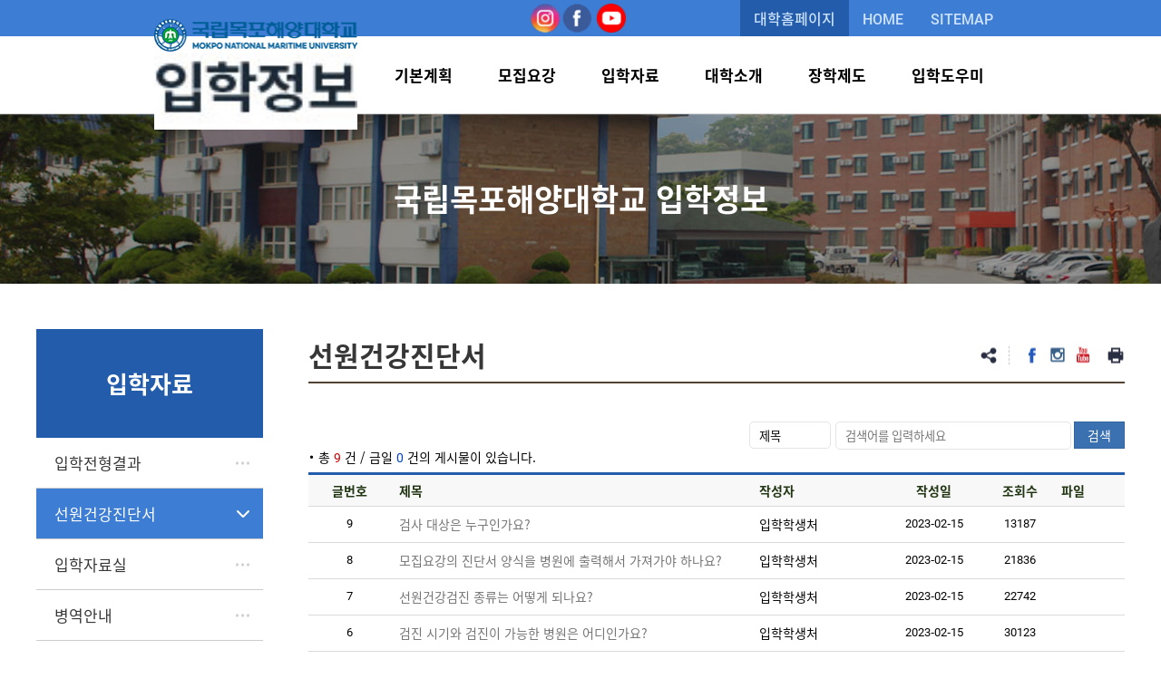

--- FILE ---
content_type: text/html;charset=UTF-8
request_url: https://www.mmu.ac.kr/admission/board/243/1?query=&queryType2=
body_size: 37087
content:

















<!DOCTYPE html>
<html lang="ko">
<head>
	<meta charset="utf-8">
    <meta http-equiv="X-UA-Compatible" content="IE=edge,chrome">
    <meta name="viewport" content="width=device-width, initial-scale=1.0">
    <title>입학자료 &gt; 선원건강진단서 - 입학정보</title>
    <link href='/css/admission/common.css?1676427590000' type="text/css" rel="stylesheet">
    <link href='/css/admission/swiper-bundle.min.css?1676427590000' type="text/css" rel="stylesheet">
    <link href='/css/admission/main.css?1676427590000' type="text/css" rel="stylesheet">
    <link href='/css/admission/sub.css' type="text/css" rel="stylesheet">
    <link href='/css/admission/board.css' type="text/css" rel="stylesheet">
    <link href='/css/exms/plugins/toastr/toastr.min.css' type="text/css" rel="stylesheet">
    
    
	<link rel="stylesheet" type="text/css" href='/js/trumbowyg/ui/trumbowyg.css'>
	<link rel="stylesheet" type="text/css" href='/js/trumbowyg/plugins/colors/ui/trumbowyg.colors.min.css'>
	<link rel="stylesheet" type="text/css" href='/js/trumbowyg/plugins/table/ui/trumbowyg.table.min.css'>
	<link rel="stylesheet" type="text/css" href='/js/trumbowyg/ui/trumbowyg.min.css'>
	<link rel="stylesheet" type="text/css" href='/js/trumbowyg/plugins/specialchars/ui/trumbowyg.specialchars.min.css'>

	
    
   	<link href='/css/mmu_contents.css' type="text/css" rel="stylesheet">
    <link href='/css/exms/plugins/jasny/jasny-bootstrap.min.css' type="text/css" rel="stylesheet">
    

	<link rel="icon" type="image/png" href='/images/main/favicon.png'>
    <link href='/css/default/jsTree/style.css' type="text/css" rel="stylesheet">
    <meta name="format-detection" content="telephone=no" >
    <meta name="description" content="입학자료 &gt; 선원건강진단서 - 입학정보">
    <meta name="keywords" content="입학정보">
    <meta property="og:type" content="website">
    <meta property="og:title" content="입학자료 &gt; 선원건강진단서 - 입학정보">
    <meta property="og:description" content="입학자료 &gt; 선원건강진단서 - 입학정보">
	<meta property="og:url" content="http://www.mmu.ac.kr/">
    <meta name="robots" content="index,follow">
    <script src="https://ajax.googleapis.com/ajax/libs/jquery/3.2.1/jquery.min.js"></script>
    <script src="/js/admission/jquery.js"></script>
	<script src="/js/admission/swiper-bundle.min.js"></script>
	<script src="/js/admission/common.js"></script>
	<script src="/js/admission/main.js"></script>
    <script src='/js/exms/plugins/jsTree/jstree.min.js'></script>
    <script src='/js/exms/plugins/jasny/jasny-bootstrap.min.js'></script>
    
    <!-- Import Trumbowyg -->
    <script src='/js/trumbowyg/trumbowyg.js'></script>
    <!-- Import all plugins you want AFTER importing jQuery and Trumbowyg -->
    <script src='/js/trumbowyg/plugins/upload/trumbowyg.upload.js'></script>
	<script src='/js/trumbowyg/plugins/colors/trumbowyg.colors.min.js'></script>
	<script src='/js/trumbowyg/plugins/table/trumbowyg.table.min.js'></script>
	<script src='/js/trumbowyg/plugins/fontsize/trumbowyg.fontsize.min.js'></script>
	<script src='/js/trumbowyg/plugins/specialchars/trumbowyg.specialchars.min.js'></script>
</head>

<body>
	<!-- wrapper Start -->
  
    











     
     
      <div class="wrap">
     
 



<div class="header">
	<div class="head_banner">
		<div class="in_side">
			<!-- <a href="/main" target="_blank"><strong>목포해양대학교</strong></a> -->
			<div class="sns">
				<a href="https://instagram.com/mmu_badasemi?igshid=YmMyMTA2M2Y=" target="_blank"><img src="/images/main/main/ico_sns1.png" alt="인스타그램"></a>
				<a href="https://www.facebook.com/mmubadasemi/" target="_blank"><img src="/images/main/main/ico_sns2.png" alt="페이스북"></a>
				<a href="https://www.youtube.com/channel/UCIv6et9zciX0LD-72qKboFg/" target="_blank"><img src="/images/main/main/ico_sns4.png" alt="유투브"></a>
			</div>
			<div class="util">
				<ul>
					<li class="toMain"><a href="https://mmu.ac.kr" title="새창" target="_blank" class="b3">대학홈페이지</a></li>
					<li><a href="/admission">HOME</a></li>
					<li><a href="/admission/sitemap">SITEMAP</a></li>
					
					
				</ul>
			</div>
		</div>
	</div>
	<div class="head">
		<div class="in_side">
			<button type="button" class="mobie_btn">
				<span class="open"><img
					src="/images/admission/common/btn_mobile_open.gif" alt=""></span> <span
					class="close"><img
					src="/images/admission/common/btn_mobile_close.gif" alt=""></span>
			</button>
			<h1>
				<a href="/main"><img src="/images/admission/common/logo1.png" alt="목포해양대학교 입학정보" style="margin-right: 12px;"></a><a href="/admission"><img src="/images/admission/common/logo2.png" alt="목포해양대학교 입학정보'/>"></a>
			</h1>
			<div class="gnb">
				<ul><li><a href='/admission/menu/plan' class="depth1">기본계획</a><div><ul><li><a href='/admission/contents/planMenu2026'>2026학년도 입학 기본계획</a></li><li><a href='/admission/contents/planMenu2027'>2027학년도 입학 기본계획</a></li></ul></div></li><li><a href='/admission/gist' class="depth1">모집요강</a><div><ul><li><a href='/admission/contents/lastEarly'>2026학년도 수시</a></li><li><a href='/admission/contents/lastRegular'>2026학년도 정시</a></li><li><a href='/admission/contents/overseasGist'>2026학년도 재외국민</a></li><li><a href='/admission/contents/foreignGist'>2026학년도 외국인</a></li><li><a href='/admission/contents/transferGist'>2026학년도 편입학</a></li></ul></div></li><li><a href='/admission/menu/materials' class="depth1">입학자료</a><div><ul><li><a href='/admission/contents/results'>입학전형결과</a></li><li><a href='/admission/board/243'>선원건강진단서</a></li><li><a href='/admission/board/244'>입학자료실</a></li><li><a href='/admission/contents/militaryGuide'>병역안내</a></li></ul></div></li><li><a href='/admission/menu/univIntro' class="depth1">대학소개</a><div><ul><li><a href='/admission/contents/naval'>해사대학</a></li><li><a href='/admission/contents/engineer'>해양공과대학</a></li><li><a href='https://mobility.mmu.ac.kr/S10' target='_blank'>첨단해양모빌리티학과</a></li><li><a href='/S9' target='_blank'>해양산업융합학과</a></li><li><a href='/main/contents/boarding01' target='_blank'>승선생활관</a></li><li><a href='https://www.mmu.ac.kr/OL' target='_blank'>공대생활관</a></li><li><a href='/main/board/293' target='_blank'>해양대갤러리</a></li><li><a href='/admission/location'>오시는 길</a></li></ul></div></li><li><a href='/admission/menu/scholarshipMenu' class="depth1">장학제도</a><div><ul><li><a href='/main/contents/scholarship' target='_blank'>장학제도</a></li></ul></div></li><li><a href='/admission/menu/helper' class="depth1">입학도우미</a><div><ul><li><a href='/admission/board/245'>공지사항</a></li><li><a href='/admission/board/246'>입학상담</a></li><li><a href='/admission/board/313'>자주하는질문</a></li><li><a href='/admission/usrPresentation'>입학설명회요청</a></li><li><a href='/admission/contents/gradeCal'>성적산출</a></li></ul></div></li></ul>
				<div class="sidebg">
					<div class="in_side">
						<div class="banner">
							<strong>국립목포해양대학교</strong>
							<p>
								 MOKPO NATIONAL MARITIME<br /> UNIVERSITY
							</p>
							<p>
								바다는 생명의 근원이자 인류문명<br /> 교류의 장이며 무한 자원의 보고입니다
							</p>
						</div>
					</div>
				</div>
			</div>
		</div>
	</div>
</div>
<!-- // header -->


	
	
		<div class="main_wrap sub">
			<div class="sub_visual">
				<h2>국립목포해양대학교 입학정보</h2>
			</div>
			<div class="content">
				<div class="lnb">
					<h3>입학자료</h3>
					<ul><li><a href='/admission/contents/results'  class="depth1">입학전형결과</a><div><ul><li><a href='/admission/contents/2025Result' >2025학년도신입생모집결과</a></li><li><a href='/admission/contents/2024Result' >2024학년도신입생모집결과</a></li><li><a href='/admission/contents/2023Result' >2023학년도신입생모집결과</a></li><li><a href='/admission/contents/2022Result' >2022학년도신입생모집결과</a></li><li><a href='/admission/contents/2021Result' >2021학년도신입생모집결과</a></li><li><a href='/admission/contents/2020Result' >2020학년도신입생모집결과</a></li><li><a href='/admission/contents/2019Result' >2019학년도신입생모집결과</a></li><li><a href='/admission/contents/2018Result' >2018학년도신입생모집결과</a></li><li><a href='/admission/contents/2017Result' >2017학년도신입생모집결과</a></li><li><a href='/admission/contents/2016Result' >2016학년도신입생모집결과</a></li><li><a href='/admission/contents/2015Result' >2015학년도신입생모집결과</a></li><li><a href='/admission/contents/2014Result' >2014학년도신입생모집결과</a></li><li><a href='/admission/contents/2013Result' >2013학년도신입생모집결과</a></li><li><a href='/admission/contents/2012Result' >2012학년도신입생모집결과</a></li><li><a href='/admission/contents/2011Result' >2011학년도신입생모집결과</a></li><li><a href='/admission/contents/2010Result' >2010학년도신입생모집결과</a></li><li><a href='/admission/contents/2009Result' >2009학년도신입생모집결과</a></li><li><a href='/admission/contents/2008Result' >2008학년도신입생모집결과</a></li></ul></div></li><li class='curr'><a href='/admission/board/243'  class="depth1">선원건강진단서</a></li><li><a href='/admission/board/244'  class="depth1">입학자료실</a></li><li><a href='/admission/contents/militaryGuide'  class="depth1">병역안내</a></li></ul></li></ul>

					<div class="leftNav">
						<ul>
							<li><a href="/admission/board/244">입학자료실</a></li>
							<li><a href="/admission/usrPresentation">입학설명회요청</a></li>
							
						</ul>
					</div>

				</div>

				<div class="inText">
					<div class="titbox">
						<h4>선원건강진단서</h4>
						<div class="abs_right">
							<a href="#" class="share"><img src="/images/admission/common/btn_img_sub01.jpg" alt=""></a>
							<a href="https://www.facebook.com/mmubadasemi/" title="새창" target="_blank"><img src="/images/admission/common/btn_img_sub02.jpg" alt="페이스북"></a>
							<a href="https://www.instagram.com/mmu.ac.kr/" title="새창" target="_blank"><img src="/images/admission/common/btn_img_sub03.jpg" alt="인스타그램"></a>
							<a href="https://www.youtube.com/channel/UCIv6et9zciX0LD-72qKboFg/" title="새창" target="_blank" class="blog"><img src="/images/admission/common/btn_img_sub04.jpg" alt="유튜브"></a>
							<a href="#" class="print"><img src="/images/admission/common/btn_img_sub05.jpg" alt=""></a>
						</div>
					</div>
	


    













			

			

			<div class="boardHead">

			
			<form id="vo" action="/admission/board/243/1" method="post">
					<div class="boardSearchWrap">
							<div class="searchMd">
								<select name="queryType2" id="queryType2" class="searchbox" title="검색 카테고리 선택">
									<option value="sj" >제목</option>
									<option value="wt" >작성자</option>
									<option value="cn" >내용</option>
									<option value="sjcn" >제목 + 작성자 + 내용</option>
								</select>
								<div class="serinput">
									<label for="query" class="label">검색어입력</label>
									<input id="query" name="query" title="검색어 입력" placeholder="검색어를 입력하세요" type="text" value=""/>
									<!-- <div class="serch_submit">

									</div> -->
								</div>
								 <button type="submit" title="검색">검색</button>
							</div>
					</div>
			    <div class="">
			    		
			    			<p class="pagebbs">
								<span style="position: relative;font-size: 25px;line-height: 0;top: 4px;">·</span>
										총
								 <span  style="color:#cf0000">9</span>
										건 / 금일
								 <span style="color:#0041c9">0</span>
								 		건의 게시물이 있습니다.
							</p>
								<!-- <label for="searchType" >제목,내용검색</label> -->
			    		
			    </div>
			<div>
<input type="hidden" name="_csrf" value="bb67251a-5cf5-4d7e-82a0-ffb2f9a8052e" />
</div></form>
			
			</div>



	
	
	
	
	
	
	
	
	
	
	
	
		

<div class="board">
    <table> 
        <caption>입학자료-선원건강진단서</caption>
        <colgroup>
        	
        	<col style="width:10%" class="mob-hidden">
        	 
        	<col>
        	<col style="width:16%" class="mob-hidden">   
        	<col style="width:13%" class="mob-hidden">  
        	<col style="width:8%" class="mob-hidden">
			<col style="width:80px" class="mob-hidden">
        </colgroup>
        <thead>
            <tr>
            	
                <th class="no" scope="col">글번호</th>
                
                <th class="title" scope="col">제목</th>
                
                	<th scope="col" class="mob-hidden">작성자</th>
                
	        	
	        		<th class="date" scope="col">작성일</th>
                
	        	
	        		<th class="hit mob-hidden" scope="col">조회수</th>
                
                
	        		<th class="file" scope="col">파일</th>
                
                	
            </tr>
        </thead>
        <tbody>
        	
            
	            
	            
		            
		            <tr>
					    
					    <td class="no">
					    	
					    		
					    		
					    			 9
					    		
					    	
					    </td>
					    
					    <td class="title tal">
					    	
					    	
					    	<a href="/admission/board/243/1/read/72512">검사 대상은 누구인가요?</a>
							
							
							
					    </td>
					   	
					   	<td class="name mob-hidden">
					   		
						   									   		   			
						   		
						   			입학학생처
						   		
						   	
					   	</td>
					   	
					   	
						<td class="date">2023-02-15</td>
						
					   	
						<td class="hit mob-hidden">13187</td>
						 
							
							
								<td class="attach">
								<span style="display:none">FILENM:</span>
								<span style="display:none">EXT:</span>
								
								</td>
								
		           	</tr>
		            
		            <tr>
					    
					    <td class="no">
					    	
					    		
					    		
					    			 8
					    		
					    	
					    </td>
					    
					    <td class="title tal">
					    	
					    	
					    	<a href="/admission/board/243/1/read/14">모집요강의 진단서 양식을 병원에 출력해서 가져가야 하나요?</a>
							
							
							
					    </td>
					   	
					   	<td class="name mob-hidden">
					   		
						   									   		   			
						   		
						   			입학학생처
						   		
						   	
					   	</td>
					   	
					   	
						<td class="date">2023-02-15</td>
						
					   	
						<td class="hit mob-hidden">21836</td>
						 
							
							
								<td class="attach">
								<span style="display:none">FILENM:</span>
								<span style="display:none">EXT:</span>
								
								</td>
								
		           	</tr>
		            
		            <tr>
					    
					    <td class="no">
					    	
					    		
					    		
					    			 7
					    		
					    	
					    </td>
					    
					    <td class="title tal">
					    	
					    	
					    	<a href="/admission/board/243/1/read/13">선원건강검진 종류는 어떻게 되나요?</a>
							
							
							
					    </td>
					   	
					   	<td class="name mob-hidden">
					   		
						   									   		   			
						   		
						   			입학학생처
						   		
						   	
					   	</td>
					   	
					   	
						<td class="date">2023-02-15</td>
						
					   	
						<td class="hit mob-hidden">22742</td>
						 
							
							
								<td class="attach">
								<span style="display:none">FILENM:</span>
								<span style="display:none">EXT:</span>
								
								</td>
								
		           	</tr>
		            
		            <tr>
					    
					    <td class="no">
					    	
					    		
					    		
					    			 6
					    		
					    	
					    </td>
					    
					    <td class="title tal">
					    	
					    	
					    	<a href="/admission/board/243/1/read/12">검진 시기와 검진이 가능한 병원은 어디인가요?</a>
							
							
							
					    </td>
					   	
					   	<td class="name mob-hidden">
					   		
						   									   		   			
						   		
						   			입학학생처
						   		
						   	
					   	</td>
					   	
					   	
						<td class="date">2023-02-15</td>
						
					   	
						<td class="hit mob-hidden">30123</td>
						 
							
							
								<td class="attach">
								<span style="display:none">FILENM:</span>
								<span style="display:none">EXT:</span>
								
								</td>
								
		           	</tr>
		            
		            <tr>
					    
					    <td class="no">
					    	
					    		
					    		
					    			 5
					    		
					    	
					    </td>
					    
					    <td class="title tal">
					    	
					    	
					    	<a href="/admission/board/243/1/read/11">해사대학 복수 지원자는 어떻게 하나요?</a>
							
							
							
					    </td>
					   	
					   	<td class="name mob-hidden">
					   		
						   									   		   			
						   		
						   			입학학생처
						   		
						   	
					   	</td>
					   	
					   	
						<td class="date">2023-02-15</td>
						
					   	
						<td class="hit mob-hidden">20598</td>
						 
							
							
								<td class="attach">
								<span style="display:none">FILENM:</span>
								<span style="display:none">EXT:</span>
								
								</td>
								
		           	</tr>
		            
		            <tr>
					    
					    <td class="no">
					    	
					    		
					    		
					    			 4
					    		
					    	
					    </td>
					    
					    <td class="title tal">
					    	
					    	
					    	<a href="/admission/board/243/1/read/10">팩스 제출이나 사본 제출 가능한가요?</a>
							
							
							
					    </td>
					   	
					   	<td class="name mob-hidden">
					   		
						   									   		   			
						   		
						   			입학학생처
						   		
						   	
					   	</td>
					   	
					   	
						<td class="date">2023-02-15</td>
						
					   	
						<td class="hit mob-hidden">22155</td>
						 
							
							
								<td class="attach">
								<span style="display:none">FILENM:</span>
								<span style="display:none">EXT:</span>
								
								</td>
								
		           	</tr>
		            
		            <tr>
					    
					    <td class="no">
					    	
					    		
					    		
					    			 3
					    		
					    	
					    </td>
					    
					    <td class="title tal">
					    	
					    	
					    	<a href="/admission/board/243/1/read/9">제출 후 도착여부를 확인이 가능한가요?</a>
							
							
							
					    </td>
					   	
					   	<td class="name mob-hidden">
					   		
						   									   		   			
						   		
						   			입학학생처
						   		
						   	
					   	</td>
					   	
					   	
						<td class="date">2023-02-15</td>
						
					   	
						<td class="hit mob-hidden">13401</td>
						 
							
							
								<td class="attach">
								<span style="display:none">FILENM:</span>
								<span style="display:none">EXT:</span>
								
								</td>
								
		           	</tr>
		            
		            <tr>
					    
					    <td class="no">
					    	
					    		
					    		
					    			 2
					    		
					    	
					    </td>
					    
					    <td class="title tal">
					    	
					    	
					    	<a href="/admission/board/243/1/read/8">선원건강진단서가 기한 내 도착하면 제출요건을 충족한건가요?</a>
							
							
							
					    </td>
					   	
					   	<td class="name mob-hidden">
					   		
						   									   		   			
						   		
						   			입학학생처
						   		
						   	
					   	</td>
					   	
					   	
						<td class="date">2023-02-15</td>
						
					   	
						<td class="hit mob-hidden">11476</td>
						 
							
							
								<td class="attach">
								<span style="display:none">FILENM:</span>
								<span style="display:none">EXT:</span>
								
								</td>
								
		           	</tr>
		            
		            <tr>
					    
					    <td class="no">
					    	
					    		
					    		
					    			 1
					    		
					    	
					    </td>
					    
					    <td class="title tal">
					    	
					    	
					    	<a href="/admission/board/243/1/read/7">선원건강진단서 제출은 어떻게 하나요?</a>
							
							
							
					    </td>
					   	
					   	<td class="name mob-hidden">
					   		
						   									   		   			
						   		
						   			입학학생처
						   		
						   	
					   	</td>
					   	
					   	
						<td class="date">2023-02-15</td>
						
					   	
						<td class="hit mob-hidden">14928</td>
						 
							
							
								<td class="attach">
								<span style="display:none">FILENM:</span>
								<span style="display:none">EXT:</span>
								
								</td>
								
		           	</tr>
		            
            	
            
        </tbody>
    </table>

	


<div style="clear:both;"></div>
<div class="boardFooter">
	
    <div class="pull-left">
       <!--  <button type="button" id="copy" class="btn">복사</button>
        <button type="button" id="move" class="btn">이동</button>
        <button type="button" id="delete" class="btn">삭제</button>

        
        -->
    </div>
    
	
		
     	
     		
				
    				
				
					<button type="button" class="btn btn-primary recommLoginBtn" >로그인</button>
				
			
     	
     
    
</div>
<script nonce="EHsqP5qHp3xkKEUJYnP1GbKtL/VLEbmIPNlCQDVPlTg=">
function setIpin(name, svns){
	var urlw = "/admission/board/243/1/insert?query=";
	sessionStorage.setItem("sName", name)
	sessionStorage.setItem("svns", svns)
	//window.open(urlw, "_self");
	$('.ipincheck').css("display","none");
}
function checkipin(){
	$('.ipincheck').css("display","table");
	var sname = sessionStorage.getItem("sName");
	var svns = sessionStorage.getItem("svns");
	if (sname != null){
		var urlw = "/admission/board/243/1/insert?query=";
		setIpin(sname, svns)
		window.open(urlw, "_self")
	}
}
</script>



    <div class="boardPage">
    	<div class="pagination02">
	        <a href="/admission/board/243/1" class="btn btn-white active" title="1(현재) 페이지">1</a>

    	</div>
    </div>
</div>

	





    











	
	
		</div>
		</div>
		</div>
		<!-- // container -->
	

<div class="footer">
	<div class="in_side">
		<div class="topbox">
			<ul class="list">
				<li><a href="/main/contents/privacy01" target="_blank">개인정보처리방침</a></li>
				<li><a href="/main/contents/email" target="_blank">이메일무단수집거부</a></li>
				<li><a href="/admission/location">오시는길</a></li>
			</ul>
			
		</div>
		<div class="botbox">
			<h2>
				<img src="/images/admission/common/logo_footer.gif" alt="">
			</h2>
			<p>
				<strong>58628 전라남도 목포시 해양대학로 91 TEL. 061-240-7021 FAX. 061-240-7851</strong>
				 Copyright © Mokpo National Maritime University. All Right Reserved.
			</p>

		</div>
	</div>
</div>

<script nonce="EHsqP5qHp3xkKEUJYnP1GbKtL/VLEbmIPNlCQDVPlTg=">
	if (!Number.isNaN) {
		Number.isNaN = function isNaN(value) {
			return value !== value;
		};
	};
	(function($) {
		$(function() {
			//채용공고보기, 기업상세 상단 슬라이드
			var sizeIn = true;
			var swiperlide = new Swiper('.swiper-container-main', {
				autoplay : false,
				loop : true,
				navigation : {
					prevEl : '.slide .left',
					nextEl : '.slide .right',

				},
				spaceBetween : 20
			});
			/*

			 //채용공고보기, 기업상세 상단 슬라이드
			 swiperlide.on('slideChange', function (e) {
			 //console.log(e);

			 //$('.btnbox .all').text(swiperlide.slides.length);
			 //$('.btnbox .num').text(e.realIndex + 1);
			 });
			 */

			$('.slide button.pause').on('click', function() {
				if (!$(this).hasClass('play')) {
					$(this).addClass('play')
					swiperlide.autoplay.stop();
				} else {
					$(this).removeClass('play')
					swiperlide.autoplay.start();
				}

			});
			$('.gnb').on('mouseenter', function(e) {
				if (!sizeIn) {
					return false;
				}
				$(this).find('.sidebg').attr('style', '');
				$(this).addClass('open');
				$(this).find('.sidebg').stop().slideDown(300);
				if (e.target.className == 'depth1') {
					$(e.target).parent().addClass('curr');
				}
				$('.gnb > ul > li div').each(function() {
					$(this).stop().slideDown(300);
				});
				$('.gnb > ul > li').on('mouseenter', function() {
					$('.gnb > ul > li.curr').removeClass('curr');
					$(this).addClass('curr');
				});
			});
			$('.gnb').on('mouseleave', function(e) {
				if (!sizeIn) {
					return false;
				}
				$(this).removeClass('open');
				$(this).find('.sidebg').stop().slideUp(300);
				$('.gnb > ul > li').off('mouseenter');
				$('.gnb > ul > li div').each(function() {
					$('.gnb > ul > li.curr').removeClass('curr');
					$(this).stop().slideUp(300);
				});
			});

			$('.footer .right button').on('click', function(e) {
				$(this).parent().addClass('curr');
				$(this).parent().find('ul').stop().slideDown(300);
			});
			$('.wrap').on('click', function(e) {
				if (e.target.className != 'open') {
					$('.footer .right button').each(function() {
						$(this).parent().addClass('curr');
						$(this).parent().find('ul').stop().slideUp(100);
					});
				}
			});

			$('.gnb > ul > li > a').on(
					'click',
					function(e) {
						e.preventDefault();
						if (sizeIn) {
							return false;
						}
						if (!$(this).parent().hasClass('curr')) {
							$(this).parents('ul').find('.curr > div').stop()
									.slideUp(300);
							$(this).parents('ul').find('.curr').removeClass(
									'curr');
							$(this).parent().find('> div').attr('style', '')
							$(this).parent().find('> div').stop()
									.slideDown(300);
							$(this).parent().addClass('curr');
						} else {
							$(this).parent().find('> div').stop().slideUp(300);
							$(this).parent().removeClass('curr');
						}
					});

			$('.header .mobie_btn').on('click', function(e) {
				if (sizeIn) {
					return false;
				}
				$('.gnb > ul > li.curr > div').stop().slideUp(300);
				$('.gnb > ul > li.curr').removeClass('curr');
				if (!$(this).parents('.header').hasClass('open_gnb')) {
					$(this).parents('.header').addClass('open_gnb');
				} else {
					$(this).parents('.header').removeClass('open_gnb');
				}
			});

			// Top Banner
			var topBannerSwiper = new Swiper(
					'.top-banner .swiper-container-top', {
						slidesPerView : 2,
						loop : true,
						speed : 2000,
						autoplay : {
							delay : 10000,
							disableOnInteraction : false,
						},
						navigation : {
							nextEl : '.top-banner .swiper-button-next',
							prevEl : '.top-banner .swiper-button-prev',
						},
						pagination : {
							el : '.top-banner .swiper-pagination',
							clickable : true,
						},
						observer : true,
						observeParents : true,
						breakpoints : {
							1230 : {
								slidesPerView : 1
							},
						}
					});

			var topBannerSwiper = new Swiper('.top-bannerOnly1 .swiper-container-top', {
				slidesPerView : 1,
				loop: true,
				autoplay: false,
				navigation: {
		        nextEl: '.top-banner .swiper-button-next',
		        prevEl: '.top-banner .swiper-button-prev',
		      },
		      pagination: {
		        el: '.top-banner .swiper-pagination',
				  clickable: true,
		      },
				observer: true,
		    	observeParents: true,
				breakpoints: {
				    1230: {
				      slidesPerView: 1
				    },
				  }
		    });


			// 상단 배너 닫기
			var btnPopToggle = $('.btn-banner');
			$('.top-banner .close button, .bg-banner, .btn-m-close').click(
					function() {
						if (btnPopToggle.hasClass('active')) {
							$('.top-banner').stop().slideDown(300);
							$('.wrap').addClass('open_pop');
							btnPopToggle.removeClass('active');
							btnPopToggle.find('a').text('팝업 닫기');

						} else {
							$('.top-banner').stop().slideUp(300);
							$('.wrap').removeClass('open_pop');
							btnPopToggle.addClass('active');
							btnPopToggle.find('a').text('팝업 열기');
						}
					})

			btnPopToggle.click(function() {
				if (btnPopToggle.hasClass('active')) {
					$('.top-banner').stop().slideDown(300);
					btnPopToggle.removeClass('active');
					btnPopToggle.find('a').text('팝업 닫기');
					$('.wrap').addClass('open_pop');
				} else {
					$('.top-banner').stop().slideUp(300);
					btnPopToggle.addClass('active');
					btnPopToggle.find('a').text('팝업 열기');
					$('.wrap').removeClass('open_pop');
				}
			});

			//공지사상 버튼들
			$('.topBox .topList li a:not(.plus)').on(
					'click',
					function() {
						var $thsPer = $(this).parent();
						if (!$thsPer.hasClass('curr')) {
							$('.topBox .topList li.curr').removeClass('curr');
							$thsPer.addClass('curr');
							$('.noti_cont .show').removeClass('show').addClass(
									'hide');
							$('.noti_cont > div').eq($thsPer.index())
									.removeClass('hide').addClass('show');
						}
						return false;
					});

			//공지사상 버튼들
			$('.slideBox .right .topbox li a').on(
					'click',
					function() {
						var $thsPer = $(this).parent();
						if (!$thsPer.hasClass('curr')) {
							$('.slideBox .right .topbox li.curr').removeClass(
									'curr');
							$thsPer.addClass('curr');
							$('.days_cont .show').removeClass('show').addClass(
									'hide');
							$('.days_cont > div').eq($thsPer.index())
									.removeClass('hide').addClass('show');
						}
						return false;
					});

			var timer;
			$(window).on('load resize', function() {
				var winW = $(window).width();
				if (sizeIn == false && winW > 940) {
					sizeIn = true;
				} else if (sizeIn && winW <= 940) {
					sizeIn = false;
				}
				clearTimeout(timer)
				timer = setTimeout(function() {
					try{
						topBannerSwiper.update();
					}catch(e){}
				}, 300);
			});

			// 하루 동안 열지않기
		});
	})(window.jQuery);
</script>
<script nonce="EHsqP5qHp3xkKEUJYnP1GbKtL/VLEbmIPNlCQDVPlTg=">
	jQuery(document).ready(function(){
    	checkCookie();
	})

	function closeWin(obj)	{

	if (obj == "1" ){
	        notice_setCookie( "top-banner", "done" , 2);
	    }
		$('.top-banner').stop().slideUp(300);
		$('.wrap').removeClass('open_pop');
		btnPopToggle.addClass('active');
		btnPopToggle.find('a').text('팝업 열기');
	}

	function notice_setCookie( name, value, expiredays ){
	    var todayDate = new Date();
	    todayDate.setDate( todayDate.getDate() + expiredays );
	    document.cookie = name + "=" + escape( value ) + "; path=/; expires=" + todayDate.toGMTString() + ";"
	}

	function checkCookie(){
	    if(getCookie("top-banner") == "done") {
	        $(".top-banner").attr("style", "display:none");
	        $('.wrap').removeClass('open_pop');
	    } else {
	    	$(".top-banner").attr("style", "display:block");
	    }
	}

	function getCookie( name ){
	    var nameOfCookie = name + "=";
	    var x = 0;
	    while ( x <= document.cookie.length )
	    {
	        var y = (x+nameOfCookie.length);
	        if ( document.cookie.substring( x, y ) == nameOfCookie )
	        {
	            if ( (endOfCookie=document.cookie.indexOf( ";", y )) == -1 )
	                endOfCookie = document.cookie.length;
	            return unescape( document.cookie.substring( y, endOfCookie ) );
	        }

	        x = document.cookie.indexOf( " ", x ) + 1;
	        if ( x == 0 )
	            break;
	    }
	    return "";
	}
	
	// 동영상 슬라이더
	var movieSwiper = new Swiper('.secBox .movieSlide', {
		slidesPerView : 3,
		loop : true,
		speed : 2000,
		direction : 'horizontal',
		spaceBetween : 20,
		navigation : {
			nextEl : '.secBox .button-next',
			prevEl : '.secBox .button-prev',
		},
		breakpoints : {
			1230 : {
				slidesPerView : 2
			},
			480 : {
				slidesPerView : 1
			},
		}
	});
	
</script>


	











<script nonce="EHsqP5qHp3xkKEUJYnP1GbKtL/VLEbmIPNlCQDVPlTg=">
$(document).ready(function(){
	$(".recommLoginBtn").click(function(){		
        var newURL = window.location.protocol + "//" + (window.location.host + "/" + window.location.pathname).replace("//", "/");
        location.href = "/main/nice?rtnUrl=" + encodeURIComponent(newURL) + "&mode=a";
    });
	
	$(".recommLoginBtn2").click(function(){
        var newURL = window.location.protocol + "//" + (window.location.host + "/" + window.location.pathname).replace("//", "/");
        location.href = "/main/nice?rtnUrl=" + encodeURIComponent(newURL) + "&mode=b";
    });
	$(".recommLoginBtn3").click(function(){
        var newURL = window.location.protocol + "//" + (window.location.host + "/" + window.location.pathname).replace("//", "/");
        location.href = "/main/nice?rtnUrl=" + encodeURIComponent(newURL) + "&mode=c";
    });
	
	$('.categoryBox_movie ul li').click(function(){
		var tab_id = $(this).attr('data-tab');
		
		$(".categoryBox ul li").removeClass('on');
		$('.tab-content').removeClass('on');

		$(this).addClass('on');
		$("#"+tab_id).addClass('on');
	})
});
</script>

</div>
<!-- wrapper End -->

<!-- Toastr script -->
<script src='/js/exms/plugins/toastr/toastr.min.js'></script>
    
<script nonce="EHsqP5qHp3xkKEUJYnP1GbKtL/VLEbmIPNlCQDVPlTg=">
    toastr.options = {
        "closeButton": true,
        "debug": false,
        "progressBar": true,
        "preventDuplicates": false,
        "positionClass": "toast-bottom-full-width",
        "showDuration": "400",
        "hideDuration": "1000",
        "timeOut": "10000",
        "extendedTimeOut": "1000",
        "showEasing": "swing",
        "hideEasing": "linear",
        "showMethod": "fadeIn",
        "hideMethod": "fadeOut"
    };
</script>














<script nonce="EHsqP5qHp3xkKEUJYnP1GbKtL/VLEbmIPNlCQDVPlTg=">
    $(document).ready(function(){
        (function($) {
            //for csrf
            var token = 'bb67251a-5cf5-4d7e-82a0-ffb2f9a8052e';
            var header = 'X-CSRF-TOKEN';
            $.ajaxSetup({
                beforeSend: function(xhr) {
                    xhr.setRequestHeader("AJAX", true);
                    //for csrf
                    xhr.setRequestHeader(header, token);
                },
                error: function(xhr, status, err) {
                    if (xhr.status == 401) {
                        toastr.error("인증에 실패 했습니다.");

                    } else if (xhr.status == 403) {
                        autoLogoutUser();
                        //toastr.error("세션이 만료가 되었습니다.");
                    }
                }
            });
        })(jQuery);
        $(".logoutBtn").click(function(){
            $.ajax({
                type: "POST",
                url: "/admission/logout",
                //data:{"ISAUTO":false},
                success: function() {
                    toastr.success("로그아웃 되었습니다.");
                    location.href="/admission";
                }
            });
        });
        
        
        
        
    });   
    
</script>
</body>
</html>

--- FILE ---
content_type: text/css
request_url: https://www.mmu.ac.kr/css/admission/common.css?1676427590000
body_size: 21002
content:
@charset "utf-8";
@import url('fonts.css');

/* default */
* {box-sizing:border-box;}
body,div,dl,dt,dd,ul,ol,li,h1,h2,h3,h4,h5,h6,form,fieldset,p,button,iframe,th,td{margin:0;padding:0; box-sizing:border-box;}
article,aside,details,figcaption,figure,footer,header,hgroup,nav,section,summary{display:block;margin:0;padding:0; box-sizing:border-box;}
h1,h2,h3,h4,h5,h6,dt{font-weight:normal;}
img,fieldset,iframe,button{border:0 none;}
li{list-style:none;}
i, em, u, cite {font-style:normal;}
strong{font-weight:normal;line-height:normal;}
img{}
a{color:#757575;text-decoration:none;outline-offset:-1px;}
.chrome a,
.safari a{outline-offset:-3px;}


html, body{height:100%; font-size:0; line-height:0;}
body{overflow-x:hidden;word-break:keep-all;word-wrap:break-word;}
body.non-scroll {overflow-y:hidden;}

/* Form */
legend{position: absolute; top: 0; left: 0; width: 0; height: 0; overflow: hidden; visibility: hidden; font-size: 0; line-height: 0;}
select, input, textarea {outline:0;}
select, input, label{vertical-align:middle}
button{border:0 none;cursor:pointer;background:none;font-family: 'Noto Sans KR';}

select::-ms-expand { display: none; }
select::-moz-focus-inner { border: 0; padding: 0; }
select:-moz-focusring { color: transparent; text-shadow: 0 0 0 #000; }
select{font-family: 'Noto Sans KR';}
input{font-family: 'Noto Sans KR';}
table {border-collapse: collapse; table-layout:fixed; width:100%;}
textarea {font-family: 'Noto Sans KR';}
*:focus {
    outline: 0;
}


/* input {-webkit-appearance: none; -moz-appearance: none; appearance: none; cursor: pointer;} */
body {font-family:'Roboto', 'Noto Sans KR'; font-weight: 400; font-size:0; line-height:0;}
a {font-family:'Roboto', 'Noto Sans KR'; font-weight: 400; font-size:0; line-height:0;}
button {font-family:'Roboto', 'Noto Sans KR'; font-weight: 400; font-size:0; line-height:0;}
textarea {resize: none;}

.wrap {transition: all 0.3s;}
.wrap.open_pop {padding-top:200px;}
.wrap.open_pop .header {top:200px;}
.wrap.open_pop .header .head .gnb .sidebg {top:326px;}


.header {width:100%; background:#fff; position: fixed; z-index:20; left:0; top:0; width:100vw; transition: all 0.3s;}
.header .util ul li.toMain {background-color:#235caa;}
.in_side {width:1200px; margin:0 auto; height: inherit;}
.in_side .sns > a img{width:33px;}
.in_side .sns > a {position:absolute;top:4px;}
.in_side .sns > a:nth-of-type(1) {right:492px;}
.in_side .sns > a:nth-of-type(2) {right:457px;}
.in_side .sns > a:nth-of-type(3) {right:420px;}
.header .head_banner {background:#3d7dd4; }
.header .head_banner .in_side {display:flex; justify-content: space-between; align-items: center; position:relative;}
.header .head_banner .in_side strong {display:inline-block; width:145px; line-height:40px; background:#235caa; color:#fff; font-size:16px; text-align:center;}
.header .head_banner .in_side .util {}
.header .head_banner .in_side .util ul {display:flex; justify-content: space-between; align-items: center;}
.header .head_banner .in_side .util ul li a {font-size:16px; line-height:40px; color:#cde2ff; font-weight: 500; display:inline-block; padding:0 15px;}
.header .head_banner .in_side .util ul li.close a {width:120px; background:#0a3c81; text-align:left; position: relative;}
.header .head_banner .in_side .util ul li.close a::after {content:''; width:20px; height:20px; position: absolute; left:83px; top:50%; margin-top:-10px; background:url(/images/admission/common/icon_pop_arrow.gif) no-repeat;}
.header .head_banner .in_side .util ul li.close.active a::after {transform: rotate(180deg);}
.header .head {border-bottom:1px solid #d9d9d9; background:#fff; position: relative;}
.header .head .mobie_btn {display:none;}
.header .head > .in_side {display:flex; justify-content: space-between; align-items: center; height:85px;}
.header .head .gnb {position: relative; z-index:10;}
.header .head .gnb > ul {display:flex; justify-content: space-between; align-items: center; position: relative; z-index:10;}
.header .head .gnb > ul > li {padding:0 30px; position: relative;}
.header .head .gnb > ul > li > a {font-size:20px; line-height:85px; color:#000000; font-weight:700; position: relative; display:inline-block; transition: all 0.2s;}
.header .head .gnb > ul > li > a::after {content:''; width:0; left:0; top:84px; position: absolute; height:2px; background:#1a5bb1; transition: all 0.2s;}
.header .head .gnb > ul > li.curr > a {color:#1a5bb1;}
.header .head .gnb > ul > li.curr > a::after {width:100%;}
.header .head .gnb > ul > li div {position: absolute; left:50%; top:85px; transform: translateX(-50%); padding-top:25px; width:100%; display:none;}
.header .head .gnb > ul > li div li {text-align:center;}
.header .head .gnb > ul > li div a {display:block; font-size:15px; line-height:35px; color:#555; letter-spacing: -0.05em; transition: all 0.2s;}
.header .head .gnb > ul > li div a:hover {color:#333;}
.header .head .gnb .sidebg {position: fixed; left:0%; top:126px; background:#fff; height:325px; width:100vw; z-index:9; border-bottom:1px solid #d9d9d9; display:none;}
.header .head .gnb .sidebg .banner {width:355px; height:inherit; background:url(/images/admission/common/bg_school.jpg) no-repeat; text-align:right; padding:30px; background-size: cover;}
.header .head .gnb .sidebg .banner strong {font-size:20px; line-height:1.2; color:#1b2936; font-weight: 800;}
.header .head .gnb .sidebg .banner p {font-size:15px; line-height:22px; color:#1b2936; text-transform: uppercase;}
.header .head .gnb .sidebg .banner p + p {margin-top:35px;}

.footer {background:#313131; position: relative; z-index:15;}
.footer .topbox {height:65px; position: relative;}
.footer .topbox::after {content:''; width:100vw; height:1px; background:#3e3e3e; position: absolute; left:50%; bottom:0; transform: translateX(-50%);}
.footer .topbox .list {}
.footer .topbox .list li {display:inline-block;}
.footer .topbox .list li + li {margin-left:24px;}
.footer .topbox .list li a {display:inline-block; font-size:16px; line-height:65px; color:#969696; font-weight:300;}
.footer .topbox .list li:first-child a {color:#fff; font-weight:700;}
.footer .topbox .right {position: absolute; right:0; top:0; border-left:1px solid #424242;}
.footer .topbox .right > div {display:inline-block; position: relative;}
.footer .topbox .right > div ul {position: absolute; left:0; bottom:0; border:1px solid #424242; border-radius:5px; background:#313131; width:100%; display:none;}
.footer .topbox .right > div ul a {display:block; padding:0 17px; font-size:16px; line-height:40px; color:#969696; font-weight:300;}
.footer .topbox .right > div ul li + li {border-top:1px solid #424242;}
.footer .topbox .right button {width:208px; border-right:1px solid #424242; padding:0 32px 0 17px; font-size:16px; line-height:1.3; color:#969696; font-weight:300; height:65px; text-align:left; position: relative;}
.footer .topbox .right button::after {content:''; width:15px; height:9px; position: absolute; top:50%; margin-top:-5px; left:175px; background:url(/images/admission/common/bg_select.gif) no-repeat;}

.footer .botbox {padding:40px 0 65px 0; position: relative;}
.footer .botbox h2 {display:inline-block; vertical-align:top;}
.footer .botbox p {font-size:16px; line-height:24px; color:#969696; font-weight:300; display:inline-block; margin-left:50px;}
.footer .botbox p strong {font-size:16px; line-height:24px; color:#ffffff; font-weight:700; display:block;}
.footer .botbox .sns {position: absolute; right:0; top:40px; }
.footer .botbox .sns a {display:inline-block; margin-left:13px;}

.top-banner { background: #152245; position: fixed; left:0; top:0; width:100%; z-index:20;}
.top-banner .inner { position: relative; height: 200px;max-width:1230px;margin:0 auto;    overflow: hidden;}
.top-banner .addIco{padding-left:150px;min-height:168px;}
.top-banner .addIco .ico{position:absolute;top:50px;left:45px;display:block;width:100px;height:100px;}
.top-banner .addIco .ico img{width:100%;height:100%;}
.top-banner .t1 {text-align: center; font-size:19px; font-weight: 600; color: #fff; line-height: 1.4; padding-top:35px;  }
.top-banner .t1 span { color: #2cff80; }
.top-banner .t1 em { color: #2cff80; }
.top-banner .t2 { font-size:15px; line-height:1.5; color: #fff; font-weight: 300;padding: 15px 10px 15px 50px;padding-left: 15%;}
.top-bannerOnly1 .t2 {padding-left:0px;text-align:center;}
.top-bannerOnly1 .addIco{padding-left:0;}
.top-banner .btns { text-align: center; }
.top-banner .btns a { display: inline-block; vertical-align: middle;  padding:0 10px; height: 28px; line-height: 24px; font-size:14px; font-weight: 200; border: 1px solid #fff; margin:0 3px 5px; color: #fff; transition: all 0.3s ease; }.top-banner .btns a:hover { background: #fff; color: #152245; }
.top-banner .swiper-button-prev { width:19px; height: 36px; margin-top:-18px; background-size:19px auto; background: url(/images/admission/common/btn_popup_prev.png) no-repeat 0 0; outline:none; }
.top-banner .swiper-button-prev::after {display:none;}
.top-banner .swiper-button-next::after {display:none;}
.top-banner .swiper-button-next { width:19px; height: 36px; margin-top:-18px; background-size:19px auto; background: url(/images/admission/common/btn_popup_next.png) no-repeat 0 0; outline:none; }
.top-banner .swiper-pagination { position: absolute;left: 0; right:0; bottom:15px; text-align: center; }
.top-banner .swiper-pagination .swiper-pagination-bullet { width:8px; height: 8px; background: rgba(255,255,255,0.2); opacity:1;  outline:none; margin:0 4px; }
.top-banner .swiper-pagination .swiper-pagination-bullet-active { border: 2px solid #fff;  }
.top-banner .close { position: absolute; right:0; bottom:10px; z-index:10; }
.top-banner .close button { background: none; outline: none; border: 0; font-size:16px; height:16px; line-height:16px; color: #fff; }
.top-banner .close button:before { content: ''; display: inline-block; vertical-align: middle; width:14px; height: 14px; background: #fff; margin:-3px 8px 0 0;}
.top-banner .inner .checkbox {display:none;}

.show {display:block;}
.hide {display:none;}

@media all and (max-width:1410px) {
   /* .bg-banner { position: fixed; left: 0; right:0; top:0; bottom:0; z-index:10; background: rgba(0,0,0,0.6); } */
   .wrap {transition: all 0.3s;}
   /*.wrap.open_pop {padding-top:0px;}
    .wrap.open_pop .header {top:0px;} */
   .wrap.open_pop .header .head .gnb .sidebg {top:326px;}

   .header {width:100%; background:#fff; position: fixed; z-index:20; left:0; top:0; width:100vw;}
   .in_side {width:940px; margin:0 auto;}
   .header .head h1 img {width:224px;}
   .header .head .gnb > ul > li {padding:0 25px; position: relative;}
   .header .head .gnb > ul > li > a {font-size:17px;}
   .header .head .gnb > ul > li div a {display:block; font-size:14px; line-height:30px; color:#555; letter-spacing: -0.08em; transition: all 0.2s;}
   .header .head .gnb > ul > li div a:hover {color:#333;}
   .header .head .gnb .sidebg {height:270px;}
   .header .head .gnb .sidebg .banner {display:none;}

   .footer {background:#313131; position: relative; z-index:15;}
   .footer .topbox {height:50px; position: relative;}
   .footer .topbox::after {content:''; width:100vw; height:1px; background:#3e3e3e; position: absolute; left:50%; bottom:0; transform: translateX(-50%);}
   .footer .topbox .list {}
   .footer .topbox .list li {display:inline-block;}
   .footer .topbox .list li + li {margin-left:18px;}
   .footer .topbox .list li a {display:inline-block; font-size:12px; line-height:50px; color:#969696; font-weight:300;}
   .footer .topbox .list li:first-child a {color:#fff; font-weight:700;}
   .footer .topbox .right {position: absolute; right:0; top:0; border-left:1px solid #424242;}
   .footer .topbox .right > div {display:inline-block; position: relative;}
   .footer .topbox .right > div ul {position: absolute; left:0; bottom:0; border:1px solid #424242; border-radius:5px; background:#313131; width:100%; display:none;}
   .footer .topbox .right > div ul a {display:block; padding:0 17px; font-size:16px; line-height:40px; color:#969696; font-weight:300;}
   .footer .topbox .right > div ul li + li {border-top:1px solid #424242;}
   .footer .topbox .right button {width:156px; border-right:1px solid #424242; padding:0 24px 0 13px; font-size:13px; line-height:1.3; color:#969696; font-weight:300; height:50px; text-align:left; position: relative;}
   .footer .topbox .right button::after {content:''; width:10px; height:5px; position: absolute; top:50%; margin-top:-3px; left:132px; background:url(/images/admission/common/bg_select.gif) no-repeat; background-size:100%;}

   .footer .botbox {padding:30px 0 55px 0; position: relative;}
   .footer .botbox h2 {display:inline-block; vertical-align:top;}
   .footer .botbox h2 img {width:219px;}
   .footer .botbox p {font-size:12px; line-height:18px; color:#969696; font-weight:300; display:inline-block; margin-left:40px;}
   .footer .botbox p strong {font-size:12px; line-height:18px; color:#ffffff; font-weight:700; display:block;}
   .footer .botbox .sns {position: absolute; right:0; top:30px; }
   .footer .botbox .sns a {display:inline-block; margin-left:10px;}
   .footer .botbox .sns a img {width:30px;}

  /*  .top-banner { position: fixed;left: 0; right:0; top:0; height: 100%; display: flex; align-items:center; z-index:1100; background: none;  padding:0 20px; }
	.top-banner .inner { width:300px; height: auto; padding:30px 40px 70px; border-radius:10px; background: #152245;  flex:0 0 60%;   position: relative; z-index:20;  margin:0 auto;}
	.top-banner .t1 { word-break: keep-all; }
	.top-banner .t2 { word-break: keep-all; }
	.top-banner .btn-m-close { position: absolute; right:15px; top:15px; width:35px; height: 35px; background: url(/images/admission/common/ico_close_m.png) no-repeat 50% 50%; background-size:25px auto; z-index:100; }
	.top-banner .close { position: static; text-align: center; padding-top:15px; }
	.top-banner .close button { font-size:13px; } */
}

@media all and (max-width:939px) {
	
   .header {width:100%; background:#fff; position: fixed; z-index:20; left:0; top:0; width:100vw;}
   .header .head_banner {display:none;}
   .in_side {width:auto; margin:0 12px;}
   .header .head .in_side {display:block;}
   .header .head .mobie_btn {display:block; position: absolute; left:28px; top:50%; transform: translateY(-50%);}
   .header .head .mobie_btn .close {display:none;}
   .header .head h1 {text-align:center; display: flex; height:70px; align-items: center; justify-content: center;margin-left:35px;}
   .header .head h1 img {width:221px;}
   .header .head {height:70px; border-bottom:1px solid #d3d3d3;}
   .header.open_gnb .head .gnb {left:0;top:0;}
   .header.open_gnb .head .mobie_btn {}
   .header.open_gnb .head .mobie_btn .open {display:none;}
   .header.open_gnb .head .mobie_btn .close {display:block;}
   .header .head .gnb {position: fixed; left:-120%; top:70px; width:100vw; background:#fff; height:calc(100vh - 70px); overflow-y:auto; transition: all 0.3s;}
   .header .head .gnb > ul {display:block;}
   .header .head .gnb > ul > li {padding:0 0px; position: relative; display:block; background:#fff; border-bottom:1px solid #d3d3d3;}
   .header .head .gnb > ul > li > a {font-size:18px; line-height:52px; color:#373737; background:#fff; display:block; padding:0 30px; position: relative; }
   .header .head .gnb > ul > li > a::after {content:''; width:15px; height:3px; background:url(/images/admission/common/bg_gnb_off.gif) no-repeat; position: absolute; right:34px; top:50%; transform: translateY(-50%); left:auto;}
   .header .head .gnb > ul > li.curr > a::after {content:''; width:14px; height:8px; background:url(/images/admission/common/bg_gnb_on.gif) no-repeat; position: absolute; right:34px; top:50%; transform: translateY(-50%); left:auto;}
   .header .head .gnb > ul > li.curr > a {background:#1a57a5; color:#fff;}
   .header .head .gnb > ul > li > a br {}
   .header .head .gnb > ul > li div {position: static; transform: translateX(0); padding:0 30px; background:#f4f4f4;}
   .header .head .gnb > ul > li div ul li:first-child a {border-top:0;}
   .header .head .gnb > ul > li div a {display:block; font-size:16px; line-height:42px; color:#555; letter-spacing: -0.08em; transition: all 0.2s; text-align:left; border-top:1px solid #fff; border-bottom:1px solid #dfdfdf;}
   .header .head .gnb > ul > li div a:hover {color:#333;}
   .header .head .gnb > ul > li div a br {display:none;}
   .header .head .gnb .sidebg {height:270px;}
   .header .head .gnb .sidebg .banner {display:none;}

   .footer {background:#313131; position: relative; z-index:15;}
   .footer .topbox {height:55px; position: relative; display:block; z-index:15;}
   .footer .topbox::after {content:''; width:100vw; height:1px; background:#3e3e3e; position: absolute; left:50%; bottom:0; transform: translateX(-50%);}
   .footer .topbox .list {text-align:center;}
   .footer .topbox .list li {display:inline-block;}
   .footer .topbox .list li + li {margin-left:18px;}
   .footer .topbox .list li a {display:inline-block; font-size:12px; line-height:50px; color:#969696; font-weight:300;}
   .footer .topbox .list li:first-child a {color:#fff; font-weight:700;}
   .footer .topbox .right {position: absolute; right:0; top:220px; border-left:none; width:100%; display: flex; justify-content: space-between; padding:0 5px;}
   .footer .topbox .right > div {display:inline-block; position: relative;}
   .footer .topbox .right > div ul {position: absolute; left:0; bottom:0; border:1px solid #e7e7e7; border-radius:0px; background:#313131; width:100%; display:none;}
   .footer .topbox .right > div ul a {display:block; padding:0 17px; font-size:16px; line-height:40px; color:#fff; font-weight:300;}
   .footer .topbox .right > div ul li + li {border-top:1px solid #e7e7e7;}
   .footer .topbox .right button {width:156px; border:1px solid #e7e7e7; padding:0 24px 0 13px; font-size:13px; line-height:1.3; color:#fff; font-weight:300; height:40px; text-align:left; position: relative;}
   .footer .topbox .right button::after {content:''; width:6px; height:4px; position: absolute; top:50%; margin-top:-2px; left:132px; background:url(/images/admission/common/bg_select_m.gif) no-repeat; background-size:100%;}

   .footer .botbox {padding:30px 0 155px 0; position: relative; z-index:10;}
   .footer .botbox h2 {display:block; vertical-align:top; text-align:center;}
   .footer .botbox h2 img {width:289px;}
   .footer .botbox p {font-size:12px; line-height:18px; color:#949494; font-weight:300; display:block; margin-left:0px; padding:0 20px; text-align:center; margin-top:10px; height:72px;}
   .footer .botbox p strong {font-size:12px; line-height:18px; color:#949494; font-weight:300; display:block;}
   .footer .botbox .sns {position: absolute; right:0; top:230px; width:100%; text-align:center;}
   .footer .botbox .sns a {display:inline-block; margin:0 7px;}
   .footer .botbox .sns a img {width:40px;}

    .top-banner .t1 { font-size:17px; padding-top:5px;}
	.top-banner .t2 { 
		font-size:13px;
		line-height: 1.5;
		color: #fff;
		font-weight: 300;
		padding: 15px 10px;
		margin-left: 50px;
	}
	.top-banner .inner .checkbox{display:block; color: #fff;float: right;margin: 10px 10px 0 0;}
	/*.top-banner .btns a { width:60px; height: 25px; line-height: 23px; font-size:12px; }
	.top-banner .inner { padding-left: 10px; padding-right:10px; }
	.top-banner .swiper-button-next,
	.top-banner .swiper-button-prev { display: none; }
	.top-banner .close { position: static; text-align: center; padding-top:15px; }
	.top-banner .close button { font-size:13px; } */
	
	
	.top-banner .addIco {
		padding-left:0;
		display: flex;
		align-items: center;
	}
	.top-banner .addIco .ico{
		display:none;
	}
	.top-banner .item {
		width:100%;
	}	
}
img {
    max-width: 100%;
}

@media all and (max-width:500px) {
	.header .head h1 img{
	width:80%;}
}
/* 팝업창 */
.popupLayer{position:relative;width:100%;height:100%;}
.popupBody{position:relative;overflow:hidden;height:calc(100% - 39px);}
.popupFooter{position:absolute;bottom:0;left:0;width:100%;background:#000;text-align:right;line-height: 39px;}
.popupFooter .popupClose,
.popupFooter .todayClose{padding:10px;border:0;background:#000;font-size:14px;color:#fff;cursor:pointer;}
@media all and (max-width:939px) {
	.popupLayer{left: 20px !important; width:80% !important;height: auto !important;}
}




--- FILE ---
content_type: text/css
request_url: https://www.mmu.ac.kr/css/admission/main.css?1676427590000
body_size: 43251
content:
@charset "utf-8";

.main_wrap {position: relative; padding-top:49px; background:#f2f4f8; z-index:5; margin-top:126px;}
.main_wrap::before {content:''; width:100%; height:845px; position: absolute; left:0; top:0; background:url(/images/admission/main/mainBg2.jpg) center top no-repeat; background-size:cover;}
.main_wrap .topBox {position: relative; display:flex; justify-content: space-between; width:1140px;}
.main_wrap .topBox .left {border:1px solid #e8e8e8; border-radius:10px; background:#fff; width:687px; overflow:hidden; height:422px;}
.main_wrap .topBox .left .topList ul {display:flex; justify-content: space-between; align-items: center; border-bottom:1px solid #e8e8e8;}
.main_wrap .topBox .left .topList ul li {width:calc((100% - 56px) / 4)}
.main_wrap .topBox .left .topList ul li + li {border-left:1px solid #e8e8e8;}
.main_wrap .topBox .left .topList ul li a {font-size:20px; line-height:53px; font-weight:500; color:#000000; display:block; text-align:center;}
.main_wrap .topBox .left .topList ul li.curr a {background:#0d64b4; color:#fff;}
.main_wrap .topBox .left .topList ul li:last-child {width:56px;}
.main_wrap .topBox .left .notice {display:block; height:150px; justify-content: left; align-items: center; padding:20px 0; margin:0 24px; border-bottom:1px dashed #e8e8e8; overflow:hidden;}
.main_wrap .topBox .left .notice .day {border:3px solid #b1daff; border-radius: 50%; display: block; justify-content: center; align-items: center; width:95px; height:95px; float:left; position:relative; }
.main_wrap .topBox .left .notice .day > span {display:block; position:absolute; width:100%; top:50%; transform: translateY(-50%);}
.main_wrap .topBox .left .notice .day strong {font-size:35px; line-height:1.1; color:#2a2a2a; font-weight:700; display:block; text-align:center;}
.main_wrap .topBox .left .notice .day strong + span {font-size:15px; line-height:1.1; color:#2a2a2a; display:block; margin-top:5px; text-align:center;}
.main_wrap .topBox .left .notice a {display:block; float:left; width:calc(100% - 130px); margin-left:35px;}
.main_wrap .topBox .left .notice a h2 {font-size:18px; line-height:1.2; color:#2a2a2a; font-weight:500;}
.main_wrap .topBox .left .notice a h2 strong {font-size:10px; line-height:15px; color:#ffffff; font-weight:500; display:inline-block; width:15px; height:15px; background:#0d64b4; border-radius:50%; text-align:center; vertical-align: middle;}
.main_wrap .topBox .left .notice a p {font-size:15px; line-height:1.4; color:#666; margin-top:5px;}
.main_wrap .topBox .left .notice_list {margin:20px 24px 0;}
.main_wrap .topBox .left .notice_list a {display:block; padding-left:34px; font-size:15px; line-height:35px; color:#666; position: relative;}
.main_wrap .topBox .left .notice_list a::before {content:''; width:7px; height:7px; background:url(/images/admission/common/bg_blit.gif) no-repeat; position: absolute; left:10px; top:13px;}
.main_wrap .topBox .left .notice_list a span {position: absolute; right:15px; top:0; font-size:15px; line-height:35px; color:#666;}
.main_wrap .topBox .right {width:440px;}
.main_wrap .topBox .right::after {content:''; display:block; clear:both;}
.main_wrap .topBox .right > div {background:#3d7dd4; border-radius:15px; overflow:hidden; width:215px; padding:20px; height:205px; float:left;}
.main_wrap .topBox .right > div:nth-child(even) {float:right;}
.main_wrap .topBox .right > div > strong {font-size:20px; line-height:1.1; color:#ffffff; font-weight:700; display:block;}
.main_wrap .topBox .right > div ul {border:1px solid #fff; border-radius: 8px; overflow:hidden; position: relative; margin-top:20px;}
.main_wrap .topBox .right > div ul::before {content:''; width:100%; height:100%; background:#fff; opacity: 0.1; position: absolute; left:0; top:0;}
.main_wrap .topBox .right > div ul li {position: relative;}
.main_wrap .topBox .right > div ul li::after {content:'>'; font-size:10px; line-height:39px; color:#fff; position: absolute; right:15px; top:0; font-weight:100;}
.main_wrap .topBox .right > div ul li + li {border-top:1px solid #fff;}
.main_wrap .topBox .right > div ul a {display:block; font-size:15px; line-height:39px; padding:0 10px; letter-spacing: -1px; color:#fff; transition: background 0.2s;}
.main_wrap .topBox .right > div ul a:hover {background:#3369b2;}
.main_wrap .topBox .right > div:nth-child(3) {margin-top:12px;}
.main_wrap .topBox .right > div:nth-child(4) {margin-top:12px;}
.main_wrap .topBox .right > div.box02 {background: #18bacf;}
.main_wrap .topBox .right > div.box02 ul a:hover {background: #069bae;}
.main_wrap .topBox .right > div.box03 ul a:hover {background: #048d87;}
.main_wrap .topBox .right > div.box04 ul a:hover {background: #d37402;}
.main_wrap .topBox .right > div.box03 {background: #26a19c;}
.main_wrap .topBox .right > div.box04 {background: #f38c12;}
.main_wrap .topBox .right > div.box04 ul {margin-top:15px;}
.main_wrap .topBox .right > div.box04 ul + strong {margin-top:15px;}

.main_wrap .secBox {position: relative;width: 1140px;border: 1px solid #e8e8e8;border-radius: 10px;background: #fff;margin-top: 37px;display: flex;align-items: center;height: 260px;padding: 0 45px;}
.main_wrap .movieSlide {margin: 30px 0; text-align:center;}
.main_wrap .movieSlide li{width: 320px;display: inline-block;}
.main_wrap .secBox .button-next{background-image:url(/images/admission/main/next_btn.jpg);background-size:cover;position:absolute;width: 33px;height: 20px;right:4px;cursor: pointer;}
.main_wrap .secBox .button-prev{background-image:url(/images/admission/main/prve_btn.jpg);background-size:cover;position:absolute;width: 33px;height: 20px;left:7px;cursor: pointer;}
.main_wrap .secBox .insta_video {width:330px;height:186px;display:block;cursor:pointer;background: url(/images/admission/main/add_insta.png) 100%;}
.main_wrap .secBox .insta_title {color: #fff; font-size: 20px; position: absolute; background: linear-gradient(180deg, black, transparent);
    display: block;
    width: 100%;
    left: 0;
    top: 0;
    height: 51px;
    padding: 16px;}

    
.main_wrap .midBox {position: relative; width:1140px; border:1px solid #e8e8e8; border-radius:10px; background:#fff; margin-top:37px; display:flex; align-items: center; height:158px; padding:0 35px;}
.main_wrap .midBox .titbox {margin-right:45px; width:220px;}
.main_wrap .midBox .titbox strong {font-size:20px; line-height:1.1; color:#000000; font-weight: 700;}
.main_wrap .midBox .titbox p {font-size:15px; line-height:22px; color:#666666; margin-top:10px;}
.main_wrap .midBox ul {padding-bottom:18px;}
.main_wrap .midBox ul li {display:inline-block; width:197px; height:85px; text-align:center; position: relative; vertical-align: top;}
.main_wrap .midBox ul li strong {position: absolute; left:0; width:100%; text-align:center; font-size:15px; line-height:1.2; color:#333333; font-weight:500; top:80px;}
.main_wrap .midBox ul li + li {border-left:1px solid #ececec;}
.main_wrap .midBox ul li a img {transition: all 0.3s; display:inline-block; }
.main_wrap .midBox ul li a:hover img {transform: scale(1.1);}

.main_wrap .slideBox {position: relative; width:1140px; margin-top:40px; display: flex; justify-content: space-between;}
.main_wrap .slideBox .slide {position: relative; width:625px;}
.main_wrap .slideBox .slide .btnbox {position: absolute; right:30px; bottom:10px; width:140px; height:46px; border-radius:23px; overflow:hidden; display:flex; align-items: center; padding:0 20px; z-index:15;}
.main_wrap .slideBox .slide .btnbox::before {content:''; background:#000; opacity:0.8 ; position: absolute; left:0; top:0; width:100%; height:100%;}
.main_wrap .slideBox .slide .btnbox > button {position: relative; margin-right:15px;}
.main_wrap .slideBox .slide .btnbox > button .play {display:none;}
.main_wrap .slideBox .slide .btnbox > button.play .pause {display:none;}
.main_wrap .slideBox .slide .btnbox > button.play .play {display:block;}
.main_wrap .slideBox .slide .btnbox > span {display:inline-block; font-size:15px; line-height:1.2; color:#fff; position: relative;}
.main_wrap .slideBox .slide .btnbox > span strong {display:inline-block; font-size:15px; line-height:1.2; color:#fff;}
.main_wrap .slideBox > .right {border:1px solid #e8e8e8; border-radius:10px; background:#fff; padding:12px 0 0 20px; height:420px; width:500px;}
.main_wrap .slideBox .right .topbox {display:flex; align-items: center; justify-content: space-between; padding-bottom:10px; border-bottom:1px solid #e8e8e8;}
.main_wrap .slideBox .right .topbox strong {font-size:20px; line-height:1.2; color:#000000; font-weight:700; letter-spacing: -1px;}
.main_wrap .slideBox .right .topbox ul { padding-right:10px;white-space:nowrap;}
.main_wrap .slideBox .right .topbox ul li {display:inline-block;}
.main_wrap .slideBox .right .topbox ul li a {display:block; padding:0 8px; background:#f1f1f2; font-size:15px; line-height:36px; color:#666666; font-weight:300;}
.main_wrap .slideBox .right .topbox ul li.curr a {background:#0d64b4; color:#fff; font-weight:700;}
.main_wrap .slideBox .right .days_cont ul {margin-top:20px; padding-right:20px;}
.main_wrap .slideBox .right .days_cont ul li a {display:flex; align-items: center; justify-content: space-between; }
.main_wrap .slideBox .right .days_cont ul li strong {display:inline-block; width:148px; height:30px; border-radius:25px; background:#0d64b4; text-align:center; font-size:13px; letter-spacing:-1px; line-height:30px; color:#ffffff; font-weight:500;}
.main_wrap .slideBox .right .days_cont ul li span {display:inline-block; width:calc(100% - 162px); /*border-bottom:1px solid #e8e8e8;*/ font-size:15px; line-height:29px; color:#555555; font-weight:300;}
.main_wrap .slideBox .right .days_cont ul li + li {margin-top:10px;}

.main_wrap .botBox {margin-top:40px; background:#fff; padding:30px 0; position: relative;}
.main_wrap .botBox .in_side {display:flex; justify-content: space-between; align-items: center; width:1140px;}
.main_wrap .botBox .in_side > a {display:block; width:240px; height:155px; border-radius:10px; background:#1bb7b1; padding:35px 25px; position: relative;}
.main_wrap .botBox .in_side > a.blue {background:#20b0e7;}
.main_wrap .botBox .in_side > a strong {font-size:20px; line-height:1.1; color:#ffffff; font-weight:700;}
.main_wrap .botBox .in_side > a p {font-size:15px; line-height:20px; color:#fff; font-weight:300; margin-top:15px;}
.main_wrap .botBox .in_side > a::after {content:''; width:44px; height:7px; position: absolute; left:25px; bottom:22px; background:url(/images/admission/common/icon_arrow.png) no-repeat; transition: all 0.3s; transform-origin: 0 50%;}
.main_wrap .botBox .in_side > a:hover::after {transform: scale(1.2); transform-origin: 0 50%;}
.main_wrap .botBox .in_side .banner {width:615px; height:155px; border:1px solid #e8e8e8; border-radius:10px; background:#fff url(/images/admission/common/bg_main.png) 453px 25px no-repeat;}
.main_wrap .botBox .in_side .banner a {display:block; padding:25px 30px;}
.main_wrap .botBox .in_side .banner a > strong {font-size:20px; line-height:1.2; color:#000000; font-weight:700; display:block;}
.main_wrap .botBox .in_side .banner a > strong span {color:#0d64b4;}
.main_wrap .botBox .in_side .banner a .bold {font-size:28px; color:#000000; font-weight:500; line-height:1.2; margin-top:10px; display:block;}
.main_wrap .botBox .in_side .banner a p {font-size:15px; margin-top:7px; line-height:1.1; color:#666;}

.main_wrap.sub {padding:0; background:#fff;}
.main_wrap.sub + .footer {margin-top:100px;}
.main_wrap.sub::before {display:none;}

@media all and (max-width:1410px) {
	.main_wrap {padding-top:33px;}
   .main_wrap::before {content:''; width:100%; height:475px; position: absolute; left:0; top:0; background-position: center top; background-size:cover;}
   .main_wrap .topBox {position: relative; display:flex; justify-content: space-between; width:940px;}
   .main_wrap .topBox .left {border:1px solid #e8e8e8; border-radius:10px; background:#fff; width:565px; overflow:hidden; height:347px;}
   .main_wrap .topBox .left .topList ul li {width:calc((100% - 45px) / 4)}
   .main_wrap .topBox .left .topList ul li + li {border-left:1px solid #e8e8e8;}
   .main_wrap .topBox .left .topList ul li a {font-size:17px; line-height:43px; font-weight:500; color:#000000; display:block; text-align:center;}
   .main_wrap .topBox .left .topList ul li.curr a {background:#0d64b4; color:#fff;}
   .main_wrap .topBox .left .topList ul li:last-child {width:45px;}
   .main_wrap .topBox .left .notice { height:auto; justify-content: left; align-items: center; padding:17px 0; margin:0 20px; border-bottom:1px dashed #e8e8e8;}
   .main_wrap .topBox .left .notice .day {border:3px solid #b1daff; border-radius: 50%; justify-content: center; align-items: center; width:78px; height:78px; }
   .main_wrap .topBox .left .notice .day > span {display:block;}
   .main_wrap .topBox .left .notice .day strong {font-size:30px; line-height:1.1; color:#2a2a2a; font-weight:700; display:block; text-align:center;}
   .main_wrap .topBox .left .notice .day strong + span {font-size:12px; line-height:1.1; color:#2a2a2a; display:block; margin-top:5px; text-align:center;}
   .main_wrap .topBox .left .notice a {display:block; margin-left:35px;}
   .main_wrap .topBox .left .notice a h2 {font-size:15px; line-height:1.2; color:#2a2a2a; font-weight:500;}
   .main_wrap .topBox .left .notice a h2 strong {font-size:10px; line-height:15px; color:#ffffff; font-weight:500; display:inline-block; width:15px; height:15px; background:#0d64b4; border-radius:50%; text-align:center; vertical-align: middle;}
   .main_wrap .topBox .left .notice a p {font-size:13px; line-height:1.4; color:#666; margin-top:5px;}
   .main_wrap .topBox .left .notice_list {margin:30px 20px 0;}
   .main_wrap .topBox .left .notice_list a {display:block; padding-left:28px; font-size:13px; line-height:28px; color:#666; position: relative;}
   .main_wrap .topBox .left .notice_list a::before {content:''; width:7px; height:7px; background:url(/images/admission/common/bg_blit.gif) no-repeat; position: absolute; left:10px; top:10px;}
   .main_wrap .topBox .left .notice_list a span {position: absolute; right:8px; top:0; font-size:13px; line-height:28px; color:#666;}
   .main_wrap .topBox .right {width:360px;}
   .main_wrap .topBox .right::after {content:''; display:block; clear:both;}
   .main_wrap .topBox .right > div {background:#3d7dd4; border-radius:15px; overflow:hidden; width:177px; padding:17px; height:169px; float:left;}
   .main_wrap .topBox .right > div:nth-child(even) {float:right;}
   .main_wrap .topBox .right > div > strong {font-size:17px; line-height:1.1; color:#ffffff; font-weight:700; display:block;}
   .main_wrap .topBox .right > div ul {border:1px solid #fff; border-radius: 8px; overflow:hidden; position: relative; margin-top:15px;}
   .main_wrap .topBox .right > div ul::before {content:''; width:100%; height:100%; background:#fff; opacity: 0.1; position: absolute; left:0; top:0;}
   .main_wrap .topBox .right > div ul li {position: relative;}
   .main_wrap .topBox .right > div ul li::after {content:'>'; font-size:10px; line-height:32px; color:#fff; position: absolute; right:20px; top:0; font-weight:100;}
   .main_wrap .topBox .right > div ul li + li {border-top:1px solid #fff;}
   .main_wrap .topBox .right > div ul a {display:block; font-size:13px; line-height:32px; padding:0 20px; color:#fff; transition: background 0.2s;}
   .main_wrap .topBox .right > div ul a:hover {background:#3369b2;}
   .main_wrap .topBox .right > div:nth-child(3) {margin-top:10px;}
   .main_wrap .topBox .right > div:nth-child(4) {margin-top:10px;}
   .main_wrap .topBox .right > div.box02 {background: #18bacf;}
   .main_wrap .topBox .right > div.box02 ul a:hover {background: #069bae;}
   .main_wrap .topBox .right > div.box03 ul a:hover {background: #048d87;}
   .main_wrap .topBox .right > div.box04 ul a:hover {background: #d37402;}
   .main_wrap .topBox .right > div.box03 {background: #26a19c;}
   .main_wrap .topBox .right > div.box04 {background: #f38c12;}
   .main_wrap .topBox .right > div.box04 ul {margin-top:10px;}
   .main_wrap .topBox .right > div.box04 ul + strong {margin-top:10px;}

	.main_wrap .secBox{width: calc(100% - 20px);}
   
   .main_wrap .midBox {position: relative; width:940px; border:1px solid #e8e8e8; border-radius:10px; background:#fff; margin-top:30px; display:flex; align-items: center; height:130px; padding:0 27px;}
   .main_wrap .midBox .titbox {margin-right:70px; width:180px;}
   .main_wrap .midBox .titbox strong {font-size:17px; line-height:1.1; color:#000000; font-weight: 700;}
   .main_wrap .midBox .titbox p {font-size:13px; line-height:18px; color:#666666; margin-top:10px;}
   .main_wrap .midBox ul {padding-bottom:18px;}
   .main_wrap .midBox ul li {display:inline-block; width:124px; height:70px; text-align:center; position: relative; vertical-align: top;}
   .main_wrap .midBox ul li strong {position: absolute; left:0; width:100%; text-align:center; font-size:13px; line-height:1.2; color:#333333; font-weight:500; top:60px;}
   .main_wrap .midBox ul li + li {border-left:1px solid #ececec;}

   .main_wrap .slideBox {position: relative; width:940px; margin-top:25px; display: flex; justify-content: space-between;}
   .main_wrap .slideBox .slide {position: relative; width:514px;}
   .main_wrap .slideBox .slide li img {width:514px;}
   .main_wrap .slideBox .slide .btnbox {position: absolute; right:25px; bottom:10px; width:115px; height:40px; border-radius:23px; overflow:hidden; display:flex; align-items: center; padding:0 17px; z-index:15; text-align:center;}
   .main_wrap .slideBox .slide .btnbox::before {content:''; background:#000; opacity:0.8 ; position: absolute; left:0; top:0; width:100%; height:100%;}
   .main_wrap .slideBox .slide .btnbox > button {position: relative; margin-right:10px;}
   .main_wrap .slideBox .slide .btnbox > span {display:inline-block; font-size:12px; line-height:1.2; color:#fff; position: relative;}
   .main_wrap .slideBox .slide .btnbox > span strong {display:inline-block; font-size:12px; line-height:1.2; color:#fff;}
   .main_wrap .slideBox > .right {border:1px solid #e8e8e8; border-radius:10px; background:#fff; padding:10px 0 0 15px; height:345px; width:415px;}
   .main_wrap .slideBox .right .topbox {display:block; align-items: center; justify-content: space-between; padding-bottom:10px; border-bottom:1px solid #e8e8e8;}
   .main_wrap .slideBox .right .topbox strong {font-size:17px; line-height:1.2; color:#000000; font-weight:700; display:block; margin-bottom:10px; text-align:center; }
   .main_wrap .slideBox .right .topbox ul { text-align:center; } 
   .main_wrap .slideBox .right .topbox ul li {display:inline-block;}
   .main_wrap .slideBox .right .topbox ul li a {display:block; padding:0 8px; background:#f1f1f2; font-size:14px; line-height:30px; color:#666666; font-weight:300;}
   .main_wrap .slideBox .right .topbox ul li.curr a {background:#0d64b4; color:#fff; font-weight:700;}
   .main_wrap .slideBox .right .days_cont ul {margin-top:10px; padding-right:20px; height:250px; overflow:hidden;}
   .main_wrap .slideBox .right .days_cont ul li a {display:flex; align-items: center; justify-content: space-between; }
   .main_wrap .slideBox .right .days_cont ul li strong {display:inline-block; width:85px; height:26px; border-radius:25px; background:#0d64b4; text-align:center; font-size:13px; line-height:26px; color:#ffffff; font-weight:500;}
   .main_wrap .slideBox .right .days_cont ul li span {display:inline-block; width:calc(100% - 100px); border-bottom:1px solid #e8e8e8; font-size:13px; line-height:25px; color:#555555; font-weight:300;}
   .main_wrap .slideBox .right .days_cont ul li + li {margin-top:10px;}

   .main_wrap .botBox {margin-top:25px; background:none; padding:0px 0; position: relative; padding-bottom:20px;}
   .main_wrap .botBox .in_side {display:flex; justify-content: space-between; align-items: center; width:940px;}
   .main_wrap .botBox .in_side > a {display:block; width:198px; height:128px; border-radius:10px; background:#1bb7b1; padding:25px 20px; position: relative;}
   .main_wrap .botBox .in_side > a.blue {background:#20b0e7;}
   .main_wrap .botBox .in_side > a strong {font-size:17px; line-height:1.1; color:#ffffff; font-weight:700; letter-spacing: -0.07em;}
   .main_wrap .botBox .in_side > a p {font-size:13px; line-height:20px; color:#fff; font-weight:300; margin-top:10px;}
   .main_wrap .botBox .in_side > a::after {content:''; width:36px; height:6px; position: absolute; left:20px; bottom:20px; background:url(/images/admission/common/icon_arrow.png) no-repeat; background-size:100%;}
   .main_wrap .botBox .in_side .banner {width:510px; height:127px; border:1px solid #e8e8e8; border-radius:10px; background:#fff url(/images/admission/common/bg_main.png) 371px 20px no-repeat; background-size:115px 87px;}
   .main_wrap .botBox .in_side .banner a {display:block; padding:25px;}
   .main_wrap .botBox .in_side .banner a > strong {font-size:17px; line-height:1.2; color:#000000; font-weight:700; display:block;}
   .main_wrap .botBox .in_side .banner a > strong span {color:#0d64b4;}
   .main_wrap .botBox .in_side .banner a .bold {font-size:23px; color:#000000; font-weight:500; line-height:1.2; margin-top:10px; display:block;}
   .main_wrap .botBox .in_side .banner a p {font-size:13px; margin-top:10px; line-height:1.1; color:#666;}	
}

@media all and (max-width:939px) {
   .main_wrap {padding-top:23px; margin-top:70px;}
   .main_wrap::before {content:''; width:100%; height:475px; position: absolute; left:0; top:0; background-position: center top; background-size:cover;}
   .main_wrap .topBox {position: relative; display:block; width:auto;}
   .main_wrap .topBox .left {border:1px solid #e8e8e8; border-radius:10px; background:#fff; width:auto; overflow:hidden; height:auto;}
   .main_wrap .topBox .left .topList ul li {width:calc((100% ) / 4)}
   .main_wrap .topBox .left .topList ul li + li {border-left:1px solid #e8e8e8;}
   .main_wrap .topBox .left .topList ul li a {font-size:3.5vw; line-height:40px; font-weight:500; color:#000000; display:block; text-align:center;overflow:hidden; white-space: nowrap;}
   .main_wrap .topBox .left .topList ul li.curr a {background:#0d64b4; color:#fff;}
/*   .main_wrap .topBox .left .topList ul li:last-child {display:none;} */
   .main_wrap .topBox .left .notice { justify-content: left; align-items: center; padding:17px 0; margin:0 20px; border-bottom:1px dashed #e8e8e8;}
   .main_wrap .topBox .left .notice .day {border:3px solid #b1daff; border-radius: 50%;  justify-content: center; align-items: center; width:60px; height:60px; }
   .main_wrap .topBox .left .notice .day > span {display:block;}
   .main_wrap .topBox .left .notice .day strong {font-size:25px; line-height:1.1; color:#2a2a2a; font-weight:700; display:block; text-align:center;}
   .main_wrap .topBox .left .notice .day strong + span {font-size:12px; line-height:1.1; color:#2a2a2a; display:block; margin-top:3px; text-align:center;}
   .main_wrap .topBox .left .notice a {display:block; margin-left:15px; width:calc(100% - 75px)}
   .main_wrap .topBox .left .notice a h2 {font-size:12px; line-height:1.2; color:#2a2a2a; font-weight:500; letter-spacing: -0.07em;}
   .main_wrap .topBox .left .notice a h2 strong {font-size:10px; line-height:15px; color:#ffffff; font-weight:500; display:inline-block; width:15px; height:15px; background:#0d64b4; border-radius:50%; text-align:center; vertical-align: middle;}
   .main_wrap .topBox .left .notice a p {font-size:11px; line-height:1.4; color:#666; margin-top:5px;}
   .main_wrap .topBox .left .notice_list {margin:15px;}
   .main_wrap .topBox .left .notice_list ul li p{overflow: hidden; text-overflow: ellipsis; white-space: nowrap;width:70%;}       
   .main_wrap .topBox .left .notice_list a {display:block; padding-left:28px; font-size:12px; line-height:28px; color:#666; position: relative;}
   .main_wrap .topBox .left .notice_list a::before {content:''; width:7px; height:7px; background:url(/images/admission/common/bg_blit.gif) no-repeat; position: absolute; left:10px; top:10px;}
   .main_wrap .topBox .left .notice_list a span {position: absolute; right:8px; top:0; font-size:12px; line-height:28px; color:#666;}
   .main_wrap .topBox .right {width:auto; margin-top:20px;}
   .main_wrap .topBox .right::after {content:''; display:block; clear:both;}
   .main_wrap .topBox .right > div {background:#3d7dd4; border-radius:15px; overflow:hidden; width:48%; padding:15px; min-height:169px; float:left;}
   .main_wrap .topBox .right > div:nth-child(even) {float:right;}
   .main_wrap .topBox .right > div > strong {font-size:17px; line-height:1.1; color:#ffffff; font-weight:700; display:block;}
   .main_wrap .topBox .right > div ul {border:1px solid #fff; border-radius: 8px; overflow:hidden; position: relative; margin-top:15px;}
   .main_wrap .topBox .right > div ul::before {content:''; width:100%; height:100%; background:#fff; opacity: 0.1; position: absolute; left:0; top:0;}
   .main_wrap .topBox .right > div ul li {position: relative;}
   .main_wrap .topBox .right > div ul li::after {content:'>'; font-size:10px; line-height:32px; color:#fff; position: absolute; right:20px; top:0; font-weight:100;}
   .main_wrap .topBox .right > div ul li + li {border-top:1px solid #fff;}
   .main_wrap .topBox .right > div ul a {display:block; font-size:13px; line-height:32px; padding:0 20px; color:#fff; transition: background 0.2s;}
   .main_wrap .topBox .right > div ul a:hover {background:#3369b2;}
   .main_wrap .topBox .right > div:nth-child(3) {margin-top:10px;}
   .main_wrap .topBox .right > div:nth-child(4) {margin-top:10px;}
   .main_wrap .topBox .right > div.box02 {background: #18bacf;}
   .main_wrap .topBox .right > div.box02 ul a:hover {background: #069bae;}
   .main_wrap .topBox .right > div.box03 ul a:hover {background: #048d87;}
   .main_wrap .topBox .right > div.box04 ul a:hover {background: #d37402;}
   .main_wrap .topBox .right > div.box03 {background: #26a19c;}
   .main_wrap .topBox .right > div.box04 {background: #f38c12;}
   .main_wrap .topBox .right > div.box04 ul {margin-top:10px;}
   .main_wrap .topBox .right > div.box04 ul + strong {margin-top:10px;}


   .main_wrap .midBox {position: relative; width:auto; border:0; background:none; margin-top:28px; display:block; height:auto; padding:0;}
   .main_wrap .midBox .titbox {margin-right:0px; width:auto; text-align:center;}
   .main_wrap .midBox .titbox strong {font-size:20px; line-height:1.1; color:#000000; font-weight: 700;}
   .main_wrap .midBox .titbox p {font-size:15px; line-height:18px; color:#666666; margin-top:8px; text-align:center;}
   .main_wrap .midBox .titbox p br {display:none;}
   .main_wrap .midBox ul {padding-bottom:0px; margin-top:15px; border:1px solid #e8e8e8; background:#fff; border-radius:10px; text-align:center; padding:20px 0;}
   .main_wrap .midBox ul li {display:inline-block; width:30%; height:90px; text-align:center; position: relative; vertical-align: top; margin:0 5px;}
   .main_wrap .midBox ul li a { display:block; height:100%;   }
   .main_wrap .midBox ul li strong {position: absolute; left:0; width:100%; text-align:center; font-size:13px; line-height:1.2; color:#333333; font-weight:500; top:auto; bottom:0; }
   .main_wrap .midBox ul li + li {border-left:1px solid #ececec;}
   .main_wrap .midBox ul li img {height:73%; max-width:66px;}
   .main_wrap .midBox ul li:nth-child(4) {border-left:0; margin-top:15px;}
   .main_wrap .midBox ul li:nth-child(5) {margin-top:15px;}

   .main_wrap .slideBox {position: relative; width:auto; margin-top:25px; display: block;}
   .main_wrap .slideBox .slide {position: relative; width:100%;}
   .main_wrap .slideBox .slide li img {width:100%;}
   .main_wrap .slideBox .slide .btnbox {position: absolute; right:20px; bottom:10px; width:120px; height:34px; border-radius:23px; overflow:hidden; display:flex; align-items: center; padding:0 15px; z-index:15; text-align:center; justify-content: center;}
   .main_wrap .slideBox .slide .btnbox::before {content:''; background:#000; opacity:0.8 ; position: absolute; left:0; top:0; width:100%; height:100%;}
   .main_wrap .slideBox .slide .btnbox > button {position: relative; margin-right:10px;}
   .main_wrap .slideBox .slide .btnbox > span {display:inline-block; font-size:11px; line-height:1.2; color:#fff; position: relative;}
   .main_wrap .slideBox .slide .btnbox > span strong {display:inline-block; font-size:11px; line-height:1.2; color:#fff;}
   .main_wrap .slideBox .slide .btnbox img {height:9px;}
   .main_wrap .slideBox > .right {border:1px solid #e8e8e8; border-radius:10px; background:#fff; padding:20px; height:auto; width:auto; margin-top:20px;}
   .main_wrap .slideBox .right .topbox {display:block; padding-bottom:0px; border-bottom:none;}
   .main_wrap .slideBox .right .topbox strong {font-size:20px; line-height:1.2; color:#000000; font-weight:700; display:block; text-align:center;}
   .main_wrap .slideBox .right .topbox ul {text-align:center; margin-top:15px;}
   .main_wrap .slideBox .right .topbox ul li {display:inline-block;}
   .main_wrap .slideBox .right .topbox ul li a {display:block; padding:0 8px; background:#f1f1f2; font-size:14px; line-height:30px; color:#666666; font-weight:300;}
   .main_wrap .slideBox .right .topbox ul li.curr a {background:#0d64b4; color:#fff; font-weight:700;}
   .main_wrap .slideBox .right .days_cont ul {margin-top:25px; padding-right:0px; height:auto; }
   .main_wrap .slideBox .right .days_cont ul li a {display:flex; align-items: center; justify-content: space-between; }
   .main_wrap .slideBox .right .days_cont ul li strong {display:inline-block; width:102px; height:30px; border-radius:25px; background:#0d64b4; text-align:center; font-size:13px; line-height:30px; color:#ffffff; font-weight:500;}
   .main_wrap .slideBox .right .days_cont ul li span {display:inline-block; width:calc(100% - 110px); border-bottom:1px solid #e8e8e8; font-size:11px; line-height:25px; color:#555555; font-weight:300; letter-spacing: -0.02em;}
   .main_wrap .slideBox .right .days_cont ul li + li {margin-top:10px;}

   .main_wrap .botBox {margin-top:20px; background:none; padding:0px 0; position: relative; padding-bottom:20px;}
   .main_wrap .botBox .in_side {display:block; width:auto;}
   .main_wrap .botBox .in_side::after {content:''; display:block; clear:both;}
   .main_wrap .botBox .in_side > a {display:block; width:48%; height:140px; border-radius:10px; background:#1bb7b1; padding:25px 20px; position: relative; float:left;}
   .main_wrap .botBox .in_side > a:nth-child(2) {float:right;}
   .main_wrap .botBox .in_side > a.blue {background:#20b0e7;}
   .main_wrap .botBox .in_side > a strong {font-size:15px; line-height:1.1; color:#ffffff; font-weight:700; letter-spacing: -0.07em;}
   .main_wrap .botBox .in_side > a p {font-size:12px; line-height:16px; color:#fff; font-weight:300; margin-top:10px; letter-spacing: -0.02em;}
   .main_wrap .botBox .in_side > a::after {content:''; width:36px; height:6px; position: absolute; left:20px; bottom:20px; background:url(/images/admission/common/icon_arrow.png) no-repeat; background-size:100%;}
   .main_wrap .botBox .in_side .banner {width:100%; height:138px; border:1px solid #e8e8e8; border-radius:10px; background:#fff url(/images/admission/common/bg_main.png) 95% 20px no-repeat; background-size:97px 75px; float:left; margin-top:10px;}
   .main_wrap .botBox .in_side .banner a {display:block; padding:30px 17px 0;}
   .main_wrap .botBox .in_side .banner a > strong {font-size:15px; line-height:1.2; color:#000000; font-weight:700; display:block;}
   .main_wrap .botBox .in_side .banner a > strong span {color:#0d64b4;}
   .main_wrap .botBox .in_side .banner a .bold {font-size:20px; color:#000000; font-weight:500; line-height:1.2; margin-top:8px; display:block;}
   .main_wrap .botBox .in_side .banner a p {font-size:12px; margin-top:8px; line-height:1.1; color:#666;}
   
    .main_wrap .secBox .button-next{width: 26px;height: 15px;}
	.main_wrap .secBox .button-prev{width: 26px;height: 15px;}	
}


/* quickmenu */
#quickmenu {width:210px; height:100%; position:fixed; top:0; z-index:100; background:#fafafa; right:-210px; transition:all 0.5s; -webkit-transition:all 0.5s; -moz-transition:all 0.5s; -ms-transition:all 0.5s; -o-transition:all 0.5s; box-shadow:0 1px 8px rgba(0, 0, 0, 0.25)}
.layout_pop_open #quickmenu .chatbot {display:block}

/* quickmenu quick_btn */
#quickmenu .quick_btn {display:block; position:absolute; top:140px; left:-60px; width:60px; height:60px; background:#fcfcfc; z-index:-1}
#quickmenu .quick_btn i {position:absolute; top:25px; right:17px; content:''; display:block; width:14px; height:14px; background:transparent; border-left:1px solid #666; border-bottom:1px solid #666; transform:rotate(45deg); -webkit-transform:rotate(45deg); -moz-transform:rotate(45deg); -ms-transform:rotate(45deg); -o-transform:rotate(45deg); transition:all 0.3s; -webkit-transition:all 0.3s; -moz-transition:all 0.3s; -ms-transition:all 0.3s; -o-transition:all 0.3s}
#quickmenu.quick_open {right:0; display:block}
#quickmenu.quick_open .quick_btn {background:#243964}
#quickmenu.quick_open .quick_btn i {border-color:#fff; right:26px; transform:rotate(-135deg); -webkit-transform:rotate(-135deg); -moz-transform:rotate(-135deg); -ms-transform:rotate(-135deg); -o-transform:rotate(-135deg)}

/* quickmenu qm_list */
#quickmenu .qm_list {position:relative;height: 100%;}
#quickmenu .qm_list li {text-align:center}
#quickmenu .qm_list li a.tab_btn {display:block;font-size:1.1em;color:#fff;float:left;width:310px;height:170px;padding: 24px 0 0 0;position:absolute;left:-310px;top:60px;background:#3d7dd4;margin:0;line-height: 1.2;}
#quickmenu .qm_list li a.tab_btn img{margin-top:-8px; max-width: 80%;}
#quickmenu .qm_list li:nth-of-type(1) a.tab_btn {top:188px}
#quickmenu .qm_list li:nth-of-type(2) a.tab_btn {top:358px}
#quickmenu .qm_list li:nth-of-type(3) a.tab_btn {top:528px;}
.layout_pop_open #quickmenu .quick_btn {top: 260px;}
.layout_pop_open #quickmenu .qm_list li a.tab_btn {top: 180px;}
.layout_pop_open #quickmenu .qm_list li:nth-child(2) a.tab_btn {top: 240px;}
.layout_pop_open #quickmenu .qm_list li:nth-child(3) a.tab_btn {top: 300px;}
.layout_pop_open #quickmenu .qm_list li:nth-child(4) a.tab_btn {top: 360px;}
.layout_pop_open #quickmenu .top_btn {top: 560px;}
.layout_pop_open #quickmenu .write_btn {top: 630px;}
#quickmenu .qm_list li a.tab_btn::before {content:''; display:block; position:absolute; top:0; left:50%; margin-left:-20px; width:40px; height:1px; background:#4ea1d4}
#quickmenu .qm_list li:first-child a.tab_btn::before {display:none;}
#quickmenu .qm_list li a.tab_btn.on {color:#555; background:#fafafa}

#quickmenu .qm_list li .qm_box {display:none; position:absolute; top:0; left:0; width:100%; height:100%; background:#fcfcfc; padding:200px 0 0 ;}
#quickmenu .qm_list li .qm_box ul {overflow:hidden; height:100%}
#quickmenu .qm_list li .qm_box ul li {position:relative; text-align:left}
#quickmenu .qm_list li .qm_box ul li::before {content:''; display:block; position:absolute; right:0; top:3%; width:1px; height:94%; background:rgba(255, 255, 255, 0.2)}
#quickmenu .qm_list li .qm_box ul li::after {content:''; display:block; position:absolute; left:2%; bottom:0; width:96%; height:1px; background:rgba(255, 255, 255, 0.2)}
#quickmenu .qm_list li .qm_box ul li a {display:block; font-size:1.1em; position:relative; height:100%; overflow:hidden; z-index:1; transition:all 0.2s; -webkit-transition:all 0.2s; -moz-transition:all 0.2s; -ms-transition:all 0.2s; -o-transition:all 0.2s; padding:8px 0 8px 20px}
#quickmenu .qm_list li .qm_box ul li a:before {position:absolute; left:50%; top:50%; z-index:-1; width:0; height:0; background:#fff; content:''; transition:all 0.2s; -webkit-transition:all 0.2s; -moz-transition:all 0.2s; -ms-transition:all 0.2s; -o-transition:all 0.2s}
#quickmenu .qm_list li .qm_box ul li a:hover {color:#3b568f; text-decoration:none;font-weight:600;}
#quickmenu .qm_list li .qm_box ul li a:hover::before {left:0; top:0; width:100%; height:200%}

/* quickmenu top_btn */
#quickmenu .top_btn {display:block;position:absolute;top: 697px;left:-310px;width:155px;height:40px;background:linear-gradient(-0deg,#1a6a8b 0,#62d49e 100%);text-align:center;font-size:1.1em;color:#fff;line-height:8.2px;}
#quickmenu .top_btn i {margin:8px auto 0 auto; display:block; width:14px; height:14px; background:transparent; border-left:1px solid #fff; border-bottom:1px solid #fff; transform:rotate(135deg); -webkit-transform:rotate(135deg); -moz-transform:rotate(135deg); -ms-transform:rotate(135deg); -o-transform:rotate(135deg)}

/* quickmenu top_close */
#quickmenu .top_close {display:block;position:absolute;top: 697px;left:-155px;width:155px;height:40px;background:linear-gradient(-0deg,#1a6a8b 0,#62d49e 100%);text-align:center;font-size:1.1em;color:#fff;line-height:40px;border-left:1px solid;}

/* quickmenu write_btn */
#quickmenu .write_btn {display:block;position:absolute;top: 510px;left:-60px;width:60px;background: #243964;text-align:center;font-size: 1.1em;color:#fff;padding: 10px 0;line-height: 1.2;}
#quickmenu .write_btn i {display:block;width: 30px;height: 30px;margin: 0 auto 8px auto;background:url('/groups/www/images/common/write_btn.png') no-repeat 50%;background-size: cover;transition:all 0.3s;-webkit-transition:all 0.3s;-moz-transition:all 0.3s;-ms-transition:all 0.3s;-o-transition:all 0.3s;}

/* quickmenu chatbot */
#quickmenu .chatbot {background:#243964 url('/groups/www/images/main/chatbot_bg.png') no-repeat 15% bottom; height:90px}
#quickmenu .chatbot a {display:block; color:#fff; width:100%; height:100%}
#quickmenu .chatbot span {display:block; float:right; text-align:center; margin:30px 20px 0 0}
#quickmenu .chatbot strong {font-weight:500; display:block; font-size:1.8em}
#quickmenu_m {display:none}

/* quickMenu icon */
.main-quick .slider a { display: block; line-height: 65px; text-align: center; padding:0 5px; font-size:18px; color: #242f45; background: #e9eaec; border: 1px solid #ddd; transition: all 0.3s ease;  white-space: nowrap; }
 
 @media all and (max-width:1024px) {
    #quickmenu .potal {display:none}  
	#quickmenu .quick_btn {top: 139px;}
    #quickmenu .qm_list li a.tab_btn {top: 200px;}
    #quickmenu .qm_list li:nth-child(2) a.tab_btn {top: 260px;}
	#quickmenu .qm_list li:nth-child(3) a.tab_btn {top: 320px;}
	#quickmenu .qm_list li:nth-child(4) a.tab_btn {top: 380px;}
	#quickmenu .qm_list li:nth-child(5) a.tab_btn {top: 440px;}
    #quickmenu .top_btn {top: 440px;}
	#quickmenu .chatbot {position:absolute; top:0; left:0; width:100%}
	.layout_pop_open #quickmenu .quick_btn {top: 260px;}
    .layout_pop_open #quickmenu .qm_list li a.tab_btn {top: 320px;}
	.layout_pop_open #quickmenu .qm_list li:nth-child(2) a.tab_btn {top: 380px;}
	.layout_pop_open #quickmenu .qm_list li:nth-child(3) a.tab_btn {top: 440px;}
	.layout_pop_open #quickmenu .qm_list li:nth-child(4) a.tab_btn {top: 500px;}
	.layout_pop_open #quickmenu .top_btn {top: 560px;}
}
@media all and (max-width:480px) {
	#quickmenu {display:none;}
	#quickmenu_m {display:block;position: fixed;bottom: 0;z-index:999;box-shadow:0 1px 8px rgba(0, 0, 0, 0.25);width: 100%;}
	#quickmenu_m .quick_btn {display:block;width: 60px;height:60px;background:#fcfcfc;float: left;position: relative;}
	#quickmenu_m .quick_btn i {position:absolute;top: 27px;right: 23px;content:'';display:block;width:14px;height:14px;background:transparent;border-left:1px solid #666;border-bottom:1px solid #666;transform: rotate(135deg);-webkit-transform: rotate(135deg);-moz-transform: rotate(135deg);-ms-transform: rotate(135deg);-o-transform: rotate(135deg);transition:all 0.3s;-webkit-transition:all 0.3s;-moz-transition:all 0.3s;-ms-transition:all 0.3s;-o-transition:all 0.3s;}
	#quickmenu_m.quick_open {right:0; display:block}
	#quickmenu_m.quick_open .quick_btn {background:#243964}
	#quickmenu_m.quick_open .quick_btn i {border-color:#fff;top: 23px;transform: rotate(-45deg);-webkit-transform: rotate(-45deg);-moz-transform: rotate(-45deg);-ms-transform: rotate(-45deg);-o-transform: rotate(-45deg);}
	#quickmenu_m .qm_list li {text-align:center;float: left;width: 28%;}
	#quickmenu_m .qm_list li a.tab_btn {display:block;font-size:1.1em;color:#fff;height:70px;padding:22px 0 0 0;background:#3d7dd4;position: relative;margin:0}
	#quickmenu_m .qm_list li a.tab_btn img{margin-top: -14px; max-width: 80%}
	#quickmenu_m .qm_list li a.tab_btn:first-child::before {content:'';display:block;position:absolute;top: 50%;left: 0;margin-top: -20px;height: 40px;width: 1px;background:#4ea1d4;}
	#quickmenu_m .qm_list li a.tab_btn::before {content:'';display:block;position:absolute;top: 50%;right: 0;margin-top: -20px;height: 40px;width: 1px;background:#3e5b83;}
	#quickmenu_m .qm_list li:first-child a.tab_btn::before {display:none;}
	#quickmenu_m .qm_list li a.tab_btn.on {color:#555; background:#fafafa}
	
	#quickmenu_m .top_btn {display:block;width:16%;height:70px;background:linear-gradient(-0deg,#1a6a8b 0,#62d49e 100%);text-align:center;font-size:1.1em;color:#fff;float: left;}
	#quickmenu_m .top_btn i {margin:15px auto 0 auto; display:block; width:14px; height:14px; background:transparent; border-left:1px solid #fff; border-bottom:1px solid #fff; transform:rotate(135deg); -webkit-transform:rotate(135deg); -moz-transform:rotate(135deg); -ms-transform:rotate(135deg); -o-transform:rotate(135deg); transition:all 0.3s; -webkit-transition:all 0.3s; -moz-transition:all 0.3s; -ms-transition:all 0.3s; -o-transition:all 0.3s}
	
	#quickmenu_m .write_btn {display:block;position:absolute;top: -55px;right: 5px;background: #243964;text-align:center;font-size: 1.1em;color:#fff;padding: 10px;line-height: 1.2;border-radius: 5px;}
	#quickmenu_m .write_btn i {display: inline-block; float:left; width: 30px;height: 30px;margin: 0 5px 0 0;background:url('/groups/www/images/common/write_btn.png') no-repeat 50%;background-size: cover;transition:all 0.3s;-webkit-transition:all 0.3s;-moz-transition:all 0.3s;-ms-transition:all 0.3s;-o-transition:all 0.3s;}
	
	.main_wrap .secBox{padding:0 35px;}
	.mob-hidden {display:none !important;}
	
	
}
.tabs2 {display:none !important;}
@media all and (max-width:939px) {
	.tabs2 { display: block !important;}
}
.tabs2 > ul{display: flex;flex-wrap: wrap;}
.tabs2 >ul >li{width: 50%;}
.tabs2 >ul >li.curr {background-color:#235caa;color:#fff;}
.tabs2 a {width:100% !important}
div.tableScroll{width:100%;overflow:auto;}
div.tableScroll > table{white-space:nowrap;}

--- FILE ---
content_type: text/css
request_url: https://www.mmu.ac.kr/css/admission/sub.css
body_size: 12037
content:
@charset "utf-8";

.content {width:1200px; margin:0 auto; margin-top:50px;}
.content::after {content:''; display:block; clear:both;}
.content .lnb {float:left; width:250px;}
.content .lnb h3 {line-height:120px; background:#235caa; font-size:26px; color:#fff; font-weight:700; text-align:center;}
.content .lnb > ul > li {border-bottom:1px solid #cccccc;}
.content .lnb > ul > li > a {padding:0 35px 0 20px; font-size:17px; line-height:55px; color:#373737; position: relative; display:block;}
.content .lnb > ul > li > a::before {content:''; width:15px; height:3px; background:url(/images/admission/common/bg_gnb_off.gif) no-repeat; position: absolute; right:15px; top:50%; transform: translateY(-50%); left:auto;}
.content .lnb > ul > li div {padding:15px 10px 15px 20px; background:#f7f7f7; display:none;}
.content .lnb > ul > li div a {display:block; font-size:15px; line-height:1.6; color:#373737; padding-left:15px; position: relative; letter-spacing: -0.04em;}
.content .lnb > ul > li div a::before {content:''; width:6px; height:6px; border-radius:3px; background:#373737; position: absolute; left:0; top:10px;}
.content .lnb > ul > li div li + li {margin-top:10px;}
.content .lnb > ul > li.curr > a {background:#3d7dd4; color:#fff; }
.content .lnb > ul > li.curr > a::before {content:''; width:14px; height:8px; background:url(/images/admission/common/bg_gnb_on2.gif) no-repeat; position: absolute; right:15px; top:50%; transform: translateY(-50%); left:auto;}
.content .lnb > ul > li.curr div {display:block;}
.content .lnb > ul > li.curr div .curr a {color:#235caa; font-weight:700;}
.content .lnb .leftNav {margin-top:20px;}
.content .lnb .leftNav ul {}
.content .lnb .leftNav ul li {width:120px;height:40px;line-height:42px;border:1px solid #ccc;text-align: center;margin-bottom:7px;float:left;}
.content .lnb .leftNav ul li:nth-of-type(1),.content .lnb .leftNav ul li:nth-of-type(3){margin-right:6px;}
.content .lnb .leftNav ul li a {display: block; padding: 12.5px 0px;}
.content .lnb .leftNav ul li:hover {background-color:#3d7dd4;}
.content .lnb .leftNav ul li:hover a{color:#fff;}

ul.admissionTab li:hover{background-color:#193f84;}
ul.admissionTab li:hover a{color:#fff;}

.content .inText {float:right; width:900px;}
.content .inText .titbox {position: relative; border-bottom:2px solid #524233;}
.content .inText .titbox .abs_right {position: absolute; right:0; top:50%; transform: translateY(-50%);}
.content .inText .titbox .abs_right a {display:inline-block; margin-right:5px;}
.content .inText .titbox .abs_right a.share {border-right:1px dashed #cccccc; padding-right:12px; margin-right:12px;}
.content .inText .titbox .abs_right a.print {margin-right:0; padding-left:8px;}
.content .inText .titbox h4 {font-size:30px; line-height:58px; color:#373737; font-weight:700;}
.content .inText .text_fild {padding:30px 0;}
.content .inText .text_fild .tith2 {display:block; padding-left:30px; position: relative; font-size:22px; line-height:30px; color:#3c3631; font-weight:700;}
.content .inText .text_fild p {margin-top:10px;}
.content .inText .text_fild .tith2::after {content:''; width:20px; height:20px; position: absolute; left:2px; top:5px; background:url(/images/admission/common/bg_tith2.gif) no-repeat;}
.content .inText .text_fild .tith3 {display:block; padding-left:30px; position: relative; font-size:19px; line-height:22px; color:#3c3631; font-weight:700; margin-top:15px;}
.content .inText .text_fild .tith3::after {content:''; width:20px; height:20px; position: absolute; left:5px; top:2px; background:url(/images/admission/common/bg_tith3.gif) no-repeat;}
.content .inText .text_fild .texth2 {font-size:17px; color:#373737; line-height:1.4;}
.content .inText .text_fild .ultext {margin-top:10px;}
.content .inText .text_fild .ultext li {font-size:17px; color:#373737; line-height:1.4; padding-left:15px; position: relative;}
.content .inText .text_fild .ultext li::after {content:''; width:5px; height:1px; background:#3d7dd4; left:0; top:12px; position: absolute;}
.content .inText .text_fild .box {padding-left:20px;}
.content .inText .text_fild .tableSt01 {margin-top:10px; border-top:3px solid #3c3631;}
.content .inText .text_fild .tableSt01 th {background:#f7f7f7; height:54px; border-right:1px solid #ddd; border-bottom:1px solid #d2d2d2;}
.content .inText .text_fild .tableSt01 th:last-child {border-right:0;}
.content .inText .text_fild .tableSt01 th strong {display:block; font-size:18px; line-height:20px; color:#333;}
.content .inText .text_fild .tableSt01 td {border-right:1px solid #ddd; border-bottom:1px solid #d2d2d2;}
.content .inText .text_fild .tableSt01 td:last-child {border-right:0;}
.content .inText .text_fild .tableSt01 td p {font-size:16px; line-height:22px; color:#323232; padding:15px; margin-top:0;}
.content .inText .text_fild .tableSt01 td.center p {text-align:center;}

.sub_visual {height:187px; background:url(/images/admission/common/img_sub.jpg) no-repeat; background:cover;}
.sub_visual h2 {font-size:34px; line-height:187px; font-weight:700; color:#fff; text-align:center;}

@media all and (max-width:1200px)  {
   .content {width:920px; margin:0 auto; margin-top:20px;}
   .content::after {content:''; display:block; clear:both;}
   .content .lnb {float:left; display:none;}
   .content .inText {float:right; width:920px;}
   .content .inText .titbox {position: relative; border-bottom:2px solid #524233;}
   .content .inText .titbox .abs_right {position: absolute; right:0; top:50%; transform: translateY(-50%);}
   .content .inText .titbox .abs_right a {display:inline-block; margin-right:5px;}
   .content .inText .titbox .abs_right a.share {border-right:1px dashed #cccccc; padding-right:12px; margin-right:12px;}
   .content .inText .titbox .abs_right a.blog {margin-right:0;}
   .content .inText .titbox .abs_right a.print {margin-right:0; padding-left:8px; display:none;}
   .content .inText .titbox h4 {font-size:28px; line-height:58px; color:#373737; font-weight:700;}
   .content .inText .text_fild {padding:30px 0;}
   .content .inText .text_fild .tith2 {display:block; padding-left:30px; position: relative; font-size:22px; line-height:30px; color:#3c3631; font-weight:700;}
   .content .inText .text_fild p {margin-top:10px;}
   .content .inText .text_fild .tith2::after {content:''; width:20px; height:20px; position: absolute; left:2px; top:5px; background:url(/images/admission/common/bg_tith2.gif) no-repeat;}
   .content .inText .text_fild .tith3 {display:block; padding-left:30px; position: relative; font-size:19px; line-height:22px; color:#3c3631; font-weight:700; margin-top:15px;}
   .content .inText .text_fild .tith3::after {content:''; width:20px; height:20px; position: absolute; left:5px; top:2px; background:url(/images/admission/common/bg_tith3.gif) no-repeat;}
   .content .inText .text_fild .texth2 {font-size:17px; color:#373737; line-height:1.4;}
   .content .inText .text_fild .ultext {margin-top:10px;}
   .content .inText .text_fild .ultext li {font-size:17px; color:#373737; line-height:1.4; padding-left:15px; position: relative;}
   .content .inText .text_fild .ultext li::after {content:''; width:5px; height:1px; background:#3d7dd4; left:0; top:12px; position: absolute;}
   .content .inText .text_fild .box {padding-left:20px;}
   .content .inText .text_fild .tableSt01 {margin-top:10px; border-top:3px solid #3c3631;}
   .content .inText .text_fild .tableSt01 th {background:#f7f7f7; height:54px; border-right:1px solid #ddd; border-bottom:1px solid #d2d2d2;}
   .content .inText .text_fild .tableSt01 th:last-child {border-right:0;}
   .content .inText .text_fild .tableSt01 th strong {display:block; font-size:18px; line-height:20px; color:#333;}
   .content .inText .text_fild .tableSt01 td {border-right:1px solid #ddd; border-bottom:1px solid #d2d2d2;}
   .content .inText .text_fild .tableSt01 td:last-child {border-right:0;}
   .content .inText .text_fild .tableSt01 td p {font-size:16px; line-height:22px; color:#323232; padding:15px; margin-top:0;}
   .content .inText .text_fild .tableSt01 td.center p {text-align:center;}

   .sub_visual {height:130px; background:url(/images/admission/common/img_sub.jpg) no-repeat; background:cover;}
   .sub_visual h2 {font-size:30px; line-height:130px; font-weight:700; color:#fff; text-align:center;}
}

@media all and (max-width:939px) {
   .content {width:auto; margin:0 20px; margin-top:20px;}
   .content::after {content:''; display:block; clear:both;}
   .content .lnb {float:left; display:none;}
   .content .inText {float:none; width:auto;}
   .content .inText .titbox {position: relative; border-bottom:2px solid #524233;}
   .content .inText .titbox .abs_right {position: absolute; right:0; top:50%; transform: translateY(-50%);}
   .content .inText .titbox .abs_right a {display:inline-block; margin-right:5px;}
   .content .inText .titbox .abs_right a.share {border-right:1px dashed #cccccc; padding-right:12px; margin-right:12px;}
   .content .inText .titbox .abs_right a.print {margin-right:0; padding-left:8px;}
   .content .inText .titbox h4 {font-size:28px; line-height:58px; color:#373737; font-weight:700;}
   .content .inText .text_fild {padding:30px 0;}
   .content .inText .text_fild .tith2 {display:block; padding-left:28px; position: relative; font-size:20px; line-height:24px; color:#3c3631; font-weight:700;}
   .content .inText .text_fild p {margin-top:10px;}
   .content .inText .text_fild .tith2::after {content:''; width:20px; height:20px; position: absolute; left:2px; top:2px; background:url(/images/admission/common/bg_tith2.gif) no-repeat;}
   .content .inText .text_fild .tith3 {display:block; padding-left:28px; position: relative; font-size:18px; line-height:22px; color:#3c3631; font-weight:700; margin-top:15px;}
   .content .inText .text_fild .tith3::after {content:''; width:20px; height:20px; position: absolute; left:5px; top:1px; background:url(/images/admission/common/bg_tith3.gif) no-repeat;}
   .content .inText .text_fild .texth2 {font-size:16px; color:#373737; line-height:1.4;}
   .content .inText .text_fild .ultext {margin-top:10px;}
   .content .inText .text_fild .ultext li {font-size:16px; color:#373737; line-height:1.4; padding-left:15px; position: relative;}
   .content .inText .text_fild .ultext li::after {content:''; width:5px; height:1px; background:#3d7dd4; left:0; top:11px; position: absolute;}
   .content .inText .text_fild .box {padding-left:20px;}
   .content .inText .text_fild .tableSt01 {margin-top:10px; border-top:3px solid #3c3631; display:none;}
   .content .inText .text_fild .tableSt01 th {background:#f7f7f7; height:54px; border-right:1px solid #ddd; border-bottom:1px solid #d2d2d2;}
   .content .inText .text_fild .tableSt01 th:last-child {border-right:0;}
   .content .inText .text_fild .tableSt01 th strong {display:block; font-size:18px; line-height:20px; color:#333;}
   .content .inText .text_fild .tableSt01 td {border-right:1px solid #ddd; border-bottom:1px solid #d2d2d2;}
   .content .inText .text_fild .tableSt01 td:last-child {border-right:0;}
   .content .inText .text_fild .tableSt01 td p {font-size:16px; line-height:22px; color:#323232; padding:15px; margin-top:0;}
   .content .inText .text_fild .tableSt01 td.center p {text-align:center;}

   .sub_visual {height:108px; background:url(/images/admission/common/img_sub.jpg) no-repeat; background:cover;}
   .sub_visual h2 {font-size:26px; line-height:108px; font-weight:700; color:#fff; text-align:center;}	
}
@media all and (max-width:480px) {
	.content .inText .titbox .abs_right{position: relative;text-align: right;}
}

--- FILE ---
content_type: text/css
request_url: https://www.mmu.ac.kr/css/admission/board.css
body_size: 35345
content:
.hide {
	display: none;
}
body{
	font-size:14px;
	line-height:14px;
	font-weight:400;
}
a{
	font-size:14px;
	line-height:14px;
}
table{
	    table-layout: auto;
}
table > caption{
	display:none;
}
.searchMd{
	text-align: right;
	margin-top: 40px;
}
.searchType{
	display:inline-block;
}
.serinput{
	display:inline-block;
}
.serinput > label{
	display:none;
}
.serinput input#query{
	display: inline-block;
    box-sizing: border-box;
    -moz-box-sizing: border-box;
    height: 31px;
    padding: 5px 10px;
    outline: 0;
    border-width: 1px;
    border-style: solid;
    border-radius: 5px;
    background: #fff;
    width: 260px;
    color: #1a1a1a;
    -moz-appearance: none;
    -webkit-appearance: none;
    vertical-align: middle;
    border-color: #e5e5e5;
    -ms-transition: border-color .3s;
    -moz-transition: border-color .3s;
    -webkit-transition: border-color .3s;
}
.searchMd .searchbox{
	border: 1px solid #e5e5e5;
    border-radius: 5px;
    height: 30px;
    padding: 5px 10px;
    margin: 2px;
    width: 90px;
}
.searchMd button, a.btn{
	    box-sizing: border-box!important;
    display: inline-block;
    margin: 0;
    font-weight: 400;
    text-align: center;
    vertical-align: middle;
    cursor: pointer;
    background-image: none;
    border: 1px solid transparent;
    white-space: nowrap;
    font-size: 14px;
    line-height: 1.42857143;
    border-radius: 0;
    user-select: none;
    padding: 4px 14px;
    color: #fff;
    background-color: #3b71b1;
    border-color: #35659e;
}
.boardFooter a.btn{
	float: right;
}

.boardRead {
	position: relative;
    border-image-slice: 1;
    border-top: 3px solid #235caa;
}
.pagination02 a.btn{
	color: #333;
    background-color: #f2f2f2;
    border-color: #e6e6e6;
}

.boardRead>h1 {
	background-color: #f5f5f5;
	border-bottom: 1px solid #dadada;
	padding: 10px;
	margin: 0 0 10px;
	font-size: 16.8px
}

.boardRead>h5 {
	background-color: #f5f5f5;
	border-bottom: 1px solid #dadada;
	padding: 10px;
	margin: 0 0 10px;
	font-size: 16.8px
}
.boardRead>h5 .tit{
	line-height:120%;
}
.boardRead>h5 small {
	float: right;
	margin-left: 15px;
	line-height: 33.6px;
	color: grey
}

.boardRead section {
	padding: 0 10px 10px !important;
	margin: 0 0 10px;
	border-bottom: 1px solid #dadada;
	line-height:140%;
}

.boardRead section .category {
	display: inline-block;
	margin-left: 15px;
	font-size: 12px
}

.boardRead section .major {
	display: inline-block;
	font-size: 12px
}

.boardRead section .hit {
	font-size: 12px;
	float: right
}

.boardRead section.fileList li {
	margin: 3px 0;
	line-height:normal;
}

.boardRead section.articleBody img {
	max-width: 100%
}

.boardRead section.articleBody blockquote+h1, .boardRead section.articleBody blockquote+h2,
	.boardRead section.articleBody blockquote+h3, .boardRead section.articleBody blockquote+h4,
	.boardRead section.articleBody blockquote+h5, .boardRead section.articleBody blockquote+h6,
	.boardRead section.articleBody ol+h1, .boardRead section.articleBody ol+h2,
	.boardRead section.articleBody ol+h3, .boardRead section.articleBody ol+h4,
	.boardRead section.articleBody ol+h5, .boardRead section.articleBody ol+h6,
	.boardRead section.articleBody p+h1, .boardRead section.articleBody p+h2,
	.boardRead section.articleBody p+h3, .boardRead section.articleBody p+h4,
	.boardRead section.articleBody p+h5, .boardRead section.articleBody p+h6,
	.boardRead section.articleBody table+h1, .boardRead section.articleBody table+h2,
	.boardRead section.articleBody table+h3, .boardRead section.articleBody table+h4,
	.boardRead section.articleBody table+h5, .boardRead section.articleBody table+h6,
	.boardRead section.articleBody ul+h1, .boardRead section.articleBody ul+h2,
	.boardRead section.articleBody ul+h3, .boardRead section.articleBody ul+h4,
	.boardRead section.articleBody ul+h5, .boardRead section.articleBody ul+h6
	{
	margin-top: 26px
}

.boardRead section.articleBody h1, .boardRead section.articleBody h2,
	.boardRead section.articleBody h3, .boardRead section.articleBody h4,
	.boardRead section.articleBody h5, .boardRead section.articleBody h6 {
	margin: 24px 0 18px
}

.boardRead section.articleBody blockquote {
	padding: 10px 17px;
	margin: 0 0 10px;
	font-size: 21px;
	border-left: 5px solid #ccffe4
}

.boardRead section.articleBody blockquote footer {
	margin-top: 10px;
	font-size: 13px;
	color: grey
}

.boardRead section.articleBody p {
	font-size: 16px;
	margin: 10px 0
}

.boardRead section.articleBody li {
	font-size: 16px;
	line-height: 28.8px
}

.boardRead section.articleBody h1 {
	margin-left: 29px;
	position: relative;
	font-size: 26px;
	line-height: 32px;
	font-weight: 500
}

.boardRead section.articleBody h1:after {
	position: absolute;
	content: "";
	display: block;
	width: 59px;
	height: 37px;
	top: -16px;
	left: -22px;
	background: url(/include/default/img/main/sub/bul_1.jpg) center
		no-repeat;
	z-index: -1
}

.boardRead section.articleBody h1+blockquote, .boardRead section.articleBody h1+div
	{
	margin-left: 29px;
	margin-bottom: 15px
}

.boardRead section.articleBody h2 {
	position: relative;
	font-size: 21px;
	margin-left: 39px;
	font-weight: 500
}

.boardRead section.articleBody h2:after {
	position: absolute;
	content: "";
	display: block;
	width: 13px;
	height: 18px;
	top: 1px;
	left: -21px;
	background: url(/include/default/img/main/sub/bul_2.jpg) center
		no-repeat
}

.boardRead section.articleBody h2+blockquote, .boardRead section.articleBody h2+div
	{
	margin-left: 24px;
	margin-bottom: 15px
}

.boardRead section.articleBody h3 {
	font-size: 18px;
	position: relative;
	padding-left: 0;
	margin-left: 49px
}

.boardRead section.articleBody h3:after {
	position: absolute;
	content: "";
	display: block;
	width: 3px;
	height: 12px;
	top: 1px;
	left: -21px;
	background: url(/include/default/img/main/sub/bul_3.jpg) center
		no-repeat
}

.boardRead section.articleBody h3+blockquote, .boardRead section.articleBody h3+div
	{
	margin-left: 49px;
	margin-bottom: 15px
}

.boardRead section.articleBody h4 {
	font-size: 17.5px;
	position: relative;
	padding-left: 0;
	margin-left: 59px
}

.boardRead section.articleBody h4:after {
	position: absolute;
	display: block;
	content: " ";
	height: 3px;
	width: 3px;
	background-color: #01cb5f;
	top: 7px;
	left: -8px
}

.boardRead section.articleBody h4+blockquote, .boardRead section.articleBody h4+div
	{
	margin-left: 59px;
	margin-bottom: 15px
}

.boardRead section.articleBody h5 {
	font-size: 17.3px;
	margin-left: 69px
}

.boardRead section.articleBody h5+blockquote, .boardRead section.articleBody h5+div
	{
	margin-left: 69px;
	margin-bottom: 15px
}

.boardRead section.articleBody h6 {
	font-size: 17px;
	margin-left: 79px
}

.boardRead section.articleBody h6+blockquote, .boardRead section.articleBody h6+div
	{
	margin-left: 79px;
	margin-bottom: 15px
}

.boardRead section.articleBody ol, .boardRead section.articleBody ul {
	margin: 10px 0
}

.boardRead section.articleBody ol ol, .boardRead section.articleBody ol ul,
	.boardRead section.articleBody ul ol, .boardRead section.articleBody ul ul
	{
	margin: 0
}

.boardRead section.articleBody ol li, .boardRead section.articleBody ul li
	{
	padding-left: 0;
	margin: 2px 0
}

.boardRead section.articleBody ul>li {
	position: relative;
	padding-left: 15px
}

.boardRead section.articleBody ul>li:after {
	position: absolute;
	display: block;
	content: " ";
	height: 6px;
	width: 6px;
	background-color: #a8a6a6;
	top: 11px;
	left: 0
}

.boardRead section.articleBody .categoryBoxContentsClear ul>li {
	padding-left: 0
}

.boardRead section.articleBody .categoryBoxContentsClear ul>li:after {
	display: none;
	height: 0;
	width: 0
}

.boardRead section.articleBody .slibArea {
	z-index: 11;
	width: 80%;
	height: auto;
	border: 5px solid #ddd;
	position: fixed;
	top: 10%;
	left: 10%;
	background-color: #fff;
	padding: 10px 30px 10px 0
}

.boardRead section.articleBody .slibArea .closeSlibInfo {
	position: absolute;
	top: 10px;
	right: 20px;
	font-size: 32px;
	z-index: 16
}

.boardRead section.articleBody .registerSeat {
	width: auto;
	margin: 0;
	padding: 0;
	float: none;
	display: block;
	text-align: left;
	background: 0 0;
	height: 364px;
	position: relative;
	border: 1px solid #868686
}

.boardRead section.articleBody .registerSeat:after, .boardRead section.articleBody .registerSeat:before
	{
	content: "";
	background: 0 0;
	width: auto;
	height: auto;
	margin: 0;
	padding: 0;
	float: none;
	display: block;
	position: static;
	text-align: left;
	border-width: 0
}

.boardRead section.articleBody .registerSeat div {
	float: left;
	width: 50%;
	padding: 40px 0 0 66px
}

.boardRead section.articleBody .registerSeat div:nth-of-type(2) p:nth-of-type(1)
	{
	font-size: 26px;
	font-weight: 600;
	border-bottom: 4px solid #FFF45C;
	width: 265px;
	line-height: 26px;
	padding-top: 20px
}

.boardRead section.articleBody .registerSeat div:nth-of-type(2) p:nth-of-type(2)
	{
	font-size: 18px;
	padding-top: 20px;
	color: #575757
}

.boardRead section.articleBody .registerSeat div:nth-of-type(2) ul {
	padding-top: 10px
}

.boardRead section.articleBody .registerSeat div:nth-of-type(2) ul li {
	float: left
}

.boardRead section.articleBody .registerSeat div:nth-of-type(2) ul li:after
	{
	display: none
}

.boardRead section.articleBody .registerSeat div:nth-of-type(2) ul li a
	{
	padding: 10px 20px;
	line-height: 40px;
	color: #fff;
	background-color: #049844;
	font-weight: 400
}

.boardRead section.articleBody .registerSeat div:nth-of-type(2) ul li a:hover
	{
	background-color: #436627
}

.boardRead section.articleBody .registerSeat div:nth-of-type(2) ul li:nth-of-type(1)
	{
	padding-left: 0
}

.boardRead section.articleBody .elib {
	width: 100%
}

.boardRead section.articleBody .elib ul {
	text-align: center;
	border-bottom: 1px solid #ccc;
	overflow: hidden;
	padding-bottom: 10px
}

.boardRead section.articleBody .elib ul li {
	float: left;
	margin-left: 5px;
	width: 173px;
	height: 184px;
	border: 1px solid #049842;
	text-align: center;
	box-sizing: border-box;
	padding: 25px 0 0
}

.boardRead section.articleBody .elib ul li:after {
	display: none
}

.boardRead section.articleBody .elib ul li span {
	width: 100%;
	text-align: center
}

.boardRead section.articleBody .elib ul li:hover {
	background-color: #436627;
	font-weight: 500
}

.boardRead section.articleBody .elib ul li:first-child {
	color: #fff;
	background-color: #039844;
	margin-left: 0;
	padding-top: 45px
}

.boardRead section.articleBody .elib ul:nth-of-type(2) {
	border-bottom: none
}

.boardRead section.articleBody .elib ul:nth-of-type(2) li:first-child {
	background-color: #02602C
}

.boardRead section.articleBody li li {
	font-size: .92em;
	line-height: 2em
}

.boardRead section.articleBody li li:after {
	height: 2px;
	width: 7px;
	left: 1px
}

.boardRead section.articleBody li li li:after {
	width: 5px;
	left: 3px
}

.boardRead section.articleBody li li li li:after {
	width: 3px;
	left: 5px
}

.boardRead section.articleBody .olliStyle {
	position: absolute;
	display: block;
	color: #333;
	font-family: Roboto, sans-serif;
	top: 0;
	left: -12px;
	width: 20px;
	text-align: right
}

.boardRead section.articleBody ol>li {
	position: relative;
	padding-left: 13px
}

.boardRead section.articleBody ol>li:nth-of-type(1):after {
	content: "1. ";
	position: absolute;
	display: block;
	color: #333;
	font-family: Roboto, sans-serif;
	top: 0;
	left: -12px;
	width: 20px;
	text-align: right
}

.boardRead section.articleBody ol>li:nth-of-type(2):after {
	content: "2. ";
	position: absolute;
	display: block;
	color: #333;
	font-family: Roboto, sans-serif;
	top: 0;
	left: -12px;
	width: 20px;
	text-align: right
}

.boardRead section.articleBody ol>li:nth-of-type(3):after {
	content: "3. ";
	position: absolute;
	display: block;
	color: #333;
	font-family: Roboto, sans-serif;
	top: 0;
	left: -12px;
	width: 20px;
	text-align: right
}

.boardRead section.articleBody ol>li:nth-of-type(4):after {
	content: "4. ";
	position: absolute;
	display: block;
	color: #333;
	font-family: Roboto, sans-serif;
	top: 0;
	left: -12px;
	width: 20px;
	text-align: right
}

.boardRead section.articleBody ol>li:nth-of-type(5):after {
	content: "5. ";
	position: absolute;
	display: block;
	color: #333;
	font-family: Roboto, sans-serif;
	top: 0;
	left: -12px;
	width: 20px;
	text-align: right
}

.boardRead section.articleBody ol>li:nth-of-type(6):after {
	content: "6. ";
	position: absolute;
	display: block;
	color: #333;
	font-family: Roboto, sans-serif;
	top: 0;
	left: -12px;
	width: 20px;
	text-align: right
}

.boardRead section.articleBody ol>li:nth-of-type(7):after {
	content: "7. ";
	position: absolute;
	display: block;
	color: #333;
	font-family: Roboto, sans-serif;
	top: 0;
	left: -12px;
	width: 20px;
	text-align: right
}

.boardRead section.articleBody ol>li:nth-of-type(8):after {
	content: "8. ";
	position: absolute;
	display: block;
	color: #333;
	font-family: Roboto, sans-serif;
	top: 0;
	left: -12px;
	width: 20px;
	text-align: right
}

.boardRead section.articleBody ol>li:nth-of-type(9):after {
	content: "9. ";
	position: absolute;
	display: block;
	color: #333;
	font-family: Roboto, sans-serif;
	top: 0;
	left: -12px;
	width: 20px;
	text-align: right
}

.boardRead section.articleBody ol>li:nth-of-type(10):after {
	content: "10. ";
	position: absolute;
	display: block;
	color: #333;
	font-family: Roboto, sans-serif;
	top: 0;
	left: -12px;
	width: 20px;
	text-align: right
}

.boardRead section.articleBody ol>li:nth-of-type(11):after {
	content: "11. ";
	position: absolute;
	display: block;
	color: #333;
	font-family: Roboto, sans-serif;
	top: 0;
	left: -12px;
	width: 20px;
	text-align: right
}

.boardRead section.articleBody ol>li:nth-of-type(12):after {
	content: "12. ";
	position: absolute;
	display: block;
	color: #333;
	font-family: Roboto, sans-serif;
	top: 0;
	left: -12px;
	width: 20px;
	text-align: right
}

.boardRead section.articleBody ol>li:nth-of-type(13):after {
	content: "13. ";
	position: absolute;
	display: block;
	color: #333;
	font-family: Roboto, sans-serif;
	top: 0;
	left: -12px;
	width: 20px;
	text-align: right
}

.boardRead section.articleBody ol>li:nth-of-type(14):after {
	content: "14. ";
	position: absolute;
	display: block;
	color: #333;
	font-family: Roboto, sans-serif;
	top: 0;
	left: -12px;
	width: 20px;
	text-align: right
}

.boardRead section.articleBody ol>li:nth-of-type(15):after {
	content: "15. ";
	position: absolute;
	display: block;
	color: #333;
	font-family: Roboto, sans-serif;
	top: 0;
	left: -12px;
	width: 20px;
	text-align: right
}

.boardRead section.articleBody ol>li:nth-of-type(16):after {
	content: "16. ";
	position: absolute;
	display: block;
	color: #333;
	font-family: Roboto, sans-serif;
	top: 0;
	left: -12px;
	width: 20px;
	text-align: right
}

.boardRead section.articleBody ol>li:nth-of-type(17):after {
	content: "17. ";
	position: absolute;
	display: block;
	color: #333;
	font-family: Roboto, sans-serif;
	top: 0;
	left: -12px;
	width: 20px;
	text-align: right
}

.boardRead section.articleBody ol>li:nth-of-type(18):after {
	content: "18. ";
	position: absolute;
	display: block;
	color: #333;
	font-family: Roboto, sans-serif;
	top: 0;
	left: -12px;
	width: 20px;
	text-align: right
}

.boardRead section.articleBody ol>li:nth-of-type(19):after {
	content: "19. ";
	position: absolute;
	display: block;
	color: #333;
	font-family: Roboto, sans-serif;
	top: 0;
	left: -12px;
	width: 20px;
	text-align: right
}

.boardRead section.articleBody ol>li:nth-of-type(20):after {
	content: "20. ";
	position: absolute;
	display: block;
	color: #333;
	font-family: Roboto, sans-serif;
	top: 0;
	left: -12px;
	width: 20px;
	text-align: right
}

.boardRead section.articleBody .gradborder {
	border-style: solid;
	border-image: linear-gradient(to right,#235caa 0,#235caa 100%);
	border-image-slice: 1
}

.boardRead section.articleBody .radius {
	border-radius: 30px
}

.boardRead section.articleBody .borderInArea {
	border: 1px solid #c2bebe;
	padding: 15px 20px
}

.boardRead section.articleBody .clear {
	clear: both
}

.boardRead section.articleBody div.inArrow {
	width: 15px;
	height: 51px;
	margin: 50px 0 0 15px;
	background: url(/include/default/img/main/sub/arrow_right.png) center
		no-repeat
}

.boardRead section.articleBody table {
	position: relative;
	width: 100%;
	border-left: 1px solid #dadada;
	margin: 5px 0
}

.boardRead section.articleBody table:before {
	content: "";
	position: absolute;
	width: 100%;
	top: -2px;
	height: 3px;
	background-image: linear-gradient(to right, #039844 0, #568a38 100%)
}

.boardRead section.articleBody table thead {
	border-bottom: 1px #dadada
}

.boardRead section.articleBody table thead td, .boardRead section.articleBody table thead th
	{
	background-color: #edf5e8;
	font-weight: 500;
	font-size: 17px
}

.boardRead section.articleBody table td, .boardRead section.articleBody table th
	{
	border-right: 1px solid #dadada;
	border-bottom: 1px solid #dadada;
	vertical-align: middle;
	padding: 6px 8px;
	font-size: 16px
}

.boardRead section.articleBody table td p:first-of-type, .boardRead section.articleBody table th p:first-of-type
	{
	margin-top: 0
}

.boardRead section.articleBody table td p:last-of-type, .boardRead section.articleBody table th p:last-of-type
	{
	margin-bottom: 0
}

.boardRead section.articleBody table th {
	font-weight: 500;
	font-size: 17px;
	background-color: #edf5e8;
	text-align: center
}

.boardRead section.articleBody table td {
	font-weight: 400
}

.boardRead section.articleBody table tfoot {
	border-top: 3px double #dadada
}

.boardRead section.articleBody table tfoot td, .boardRead section.articleBody table tfoot th
	{
	background-color: #f3f8ef
}

@media ( min-width :0px) and (max-width:768px) {
	.boardRead section.articleBody p {
		font-size: 14px;
		margin: 6px 0
	}
	.boardRead section.articleBody li {
		font-size: 14px
	}
	.boardRead section.articleBody h1, .boardRead section.articleBody h2 {
		font-size: 19px;
		margin-top: 18px;
		margin-bottom: 8px
	}
	.boardRead section.articleBody h3 {
		font-size: 16px;
		margin-top: 18px;
		margin-bottom: 8px
	}
	.boardRead section.articleBody h4 {
		font-size: 15.5px;
		margin-top: 18px;
		margin-bottom: 8px
	}
	.boardRead section.articleBody h5 {
		font-size: 15.3px;
		margin-top: 18px;
		margin-bottom: 8px
	}
	.boardRead section.articleBody h6 {
		font-size: 15px;
		margin-top: 18px;
		margin-bottom: 8px
	}
	.boardRead section.articleBody table thead td, .boardRead section.articleBody table thead th
		{
		font-size: 15px
	}
	.boardRead section.articleBody table td, .boardRead section.articleBody table th
		{
		font-size: 14px
	}
	.boardRead section.articleBody table tbody td, .boardRead section.articleBody table tbody th
		{
		word-break: break-all
	}
	.boardRead section.articleBody div.inArrow {
		background: url(/include/default/img/main/sub/arrow_bottom.png) center
			no-repeat;
		width: 51px;
		height: 15px;
		margin: 0 auto;
		padding: 20px 0
	}
	.boardRead section.articleBody .registerSeat {
		height: 300px
	}
	.boardRead section.articleBody .registerSeat div {
		float: left;
		width: 50%;
		padding: 40px 0 0 56px
	}
	.boardRead section.articleBody .registerSeat div:nth-of-type(1) {
		display: none
	}
	.boardRead section.articleBody .registerSeat div:nth-of-type(2) {
		width: 100%;
		padding: 40px
	}
	.boardRead section.articleBody .registerSeat div:nth-of-type(2) p:nth-of-type(1)
		{
		font-size: 20px;
		width: 265px;
		line-height: 24px;
		padding-top: 0
	}
	.boardRead section.articleBody .registerSeat div:nth-of-type(2) p:nth-of-type(2)
		{
		font-size: 14px;
		padding-top: 20px;
		color: #575757
	}
	.boardRead section.articleBody .registerSeat div:nth-of-type(2) ul {
		padding-top: 10px
	}
	.boardRead section.articleBody .registerSeat div:nth-of-type(2) ul li {
		float: left;
		width: 100%;
		padding-left: 0;
		text-align: center
	}
	.boardRead section.articleBody .registerSeat div:nth-of-type(2) ul li:after
		{
		display: none
	}
	.boardRead section.articleBody .registerSeat div:nth-of-type(2) ul li a
		{
		padding: 10px 20px;
		line-height: 40px;
		color: #fff;
		background-color: #049844;
		font-weight: 400
	}
	.boardRead section.articleBody .registerSeat div:nth-of-type(2) ul li a:hover
		{
		background-color: #436627
	}
	.boardRead section.articleBody .elib ul li {
		width: calc(50% - 5px)
	}
	.boardRead section.articleBody .elib ul li:first-child {
		width: 100%;
		height: calc(50% - 45px);
		padding-top: 10px
	}
}

@media ( min-width :769px) and (max-width:1240px) {
	.boardRead section.articleBody .registerSeat div {
		float: left;
		width: 50%;
		padding: 40px 0 0 56px
	}
	.boardRead section.articleBody .registerSeat div:nth-of-type(2) p:nth-of-type(1)
		{
		font-size: 26px;
		font-weight: 600;
		border-bottom: 4px solid #FFF45C;
		width: 265px;
		line-height: 26px;
		padding-top: 20px
	}
	.boardRead section.articleBody .registerSeat div:nth-of-type(2) p:nth-of-type(2)
		{
		font-size: 18px;
		padding-top: 20px;
		color: #575757
	}
	.boardRead section.articleBody .registerSeat div:nth-of-type(2) ul {
		padding-top: 10px
	}
	.boardRead section.articleBody .registerSeat div:nth-of-type(2) ul li {
		float: left;
		width: 100%;
		padding-left: 0
	}
	.boardRead section.articleBody .registerSeat div:nth-of-type(2) ul li:after
		{
		display: none
	}
	.boardRead section.articleBody .registerSeat div:nth-of-type(2) ul li a
		{
		padding: 10px 20px;
		line-height: 40px;
		color: #fff;
		background-color: #049844;
		font-weight: 400
	}
	.boardRead section.articleBody .registerSeat div:nth-of-type(2) ul li a:hover
		{
		background-color: #436627
	}
	.boardRead section.articleBody .elib ul li {
		width: calc(25% - 5px)
	}
	.boardRead section.articleBody .elib ul li:first-child {
		width: 100%;
		height: calc(70% - 45px);
		padding-top: 20px
	}
}

.boardRead section:after {
	display: block;
	content: "";
	clear: both
}

.boardRead footer {
	text-align: right;
	margin: 10px 0
}

.totalCount {
	font-size: 12px;
	color: #5b8b35
}

.boardDelete {
	position: relative
}

.boardDelete section {
	padding: 0 0 30px 10px !important;
	margin: 0 0 10px;
	border-bottom: 1px solid #dadada
}

.boardDelete footer {
	text-align: right;
	margin: 10px 0
}

.boardPhoto {
	margin-top: 20px
}

.boardPhoto:after {
	content: "";
	display: block;
	clear: both
}

.boardPhoto .photoItem {
	float: left;
	width: calc(25% - 15px);
	margin: 0 20px 20px 0
}

.boardPhoto .photoItem:after {
	content: "";
	display: block;
	clear: both
}

.boardPhoto .photoItem:nth-of-type(4n) {
	margin-right: 0
}

.boardPhoto .photoItem:nth-of-type(4n):after {
	content: "";
	display: block;
	clear: both
}

@media ( min-width :0px) and (max-width:768px) {
	.boardPhoto .photoItem {
		width: calc(50% - 10px)
	}
	.boardPhoto .photoItem:nth-of-type(2n) {
		margin-right: 0
	}
	.boardPhoto .photoItem:nth-of-type(2n):after {
		content: "";
		display: block;
		clear: both
	}
}

.boardPhoto .photoItem a img {
	width: 100%;
	height: 66.6%
}
.photoItemInfo{
	border: 1px solid #ccc;
    border-top: 0;
        padding: 0 5px;
}
.boardPhoto .photoItem p.title {
	font-size: 14px;
	text-align: center;
	border: 1px solid #ccc;
}

.boardPhoto .photoItem span.date {
	font-size: 12px;
	float: right;
	color: #737373
}

.boardPhoto footer {
	clear: both;
	text-align: right
}

.board {
	border-style: solid;
	border-image: linear-gradient(to right,#235caa 0,#235caa 100%);
	border-image-slice: 1;
	border-top-width: 3px;
	margin: 10px 0 20px 0;
	border-left: none;
	border-right: none;
	border-bottom: none;
}

.board small {
	color: #d33;
	display: block
}

.board table {
	width: 100%;
	margin-bottom: 20px
}

.board table caption {
	position:absolute;
	left:-999999px;
	width:1px;
	height:1px;
	overflow:hidden;
}

.board table thead td, .board table thead th {
	background-color: #f8f8f9;
	border-bottom: 1px solid #dadada;
	padding: 10px;
	font-size: 14px;
	color: #223613
}

.board table thead td.category, .board table thead td.checkbox, .board table thead td.date,
	.board table thead td.hit, .board table thead td.no, .board table thead td.status,
	.board table thead th.category, .board table thead th.checkbox, .board table thead th.date,
	.board table thead th.hit, .board table thead th.no, .board table thead th.status
	{
	text-align: center
}

.board table thead td.title, .board table thead th.title {
	text-align: left
}

.board table thead td i, .board table thead th i {
	font-size: 18px;
	cursor: pointer
}

.board table tbody tr.foldQ {
	cursor: pointer
}

.board table tbody tr.foldQ td.title>div {
	position: relative
}

.board table tbody tr.foldQ td.title>div:after {
	font-family: 'Font Awesome 5 Free';
	font-weight: 900;
	-moz-osx-font-smoothing: grayscale;
	-webkit-font-smoothing: antialiased;
	font-style: normal;
	font-variant: normal;
	text-rendering: auto;
	line-height: 1;
	position: absolute;
	display: block;
	content: "\f067";
	width: 21px;
	height: 21px;
	right: 0;
	top: 0;
	color: #b5b3b4
}

.board table tbody tr.foldQ.open td.title>div:after {
	content: "\f068"
}

.board table tbody tr.foldA span.foldA, .board table tbody tr.foldQ span.foldQ
	{
	display: inline-block;
	width: 26px;
	height: 26px;
	border-radius: 13px;
	line-height: 26px;
	font-size: 13px;
	font-weight: 700;
	background-color: #0b66bf;
	color: #fff
}

.board table tbody tr.foldA span.foldA {
	background-color: #e3345b
}

.board table tbody tr.foldA {
	background-color: #f8f8f8;
	display: none;
	border-bottom: 2px solid #e9e9e9
}

.board table tbody tr.foldA td.content ul>li {
	position: relative;
	padding-left: 10px;
	line-height: 24px;
	letter-spacing: .2px
}

.board table tbody tr.foldA td.content ul>li:after {
	display: block;
	position: absolute;
	content: "";
	top: 9px;
	left: 0;
	width: 4px;
	height: 4px;
	background-color: #000
}

.board table tbody tr.foldA td.content ul>li.noneLi:after {
	display: none
}

.board table tbody tr.foldA td.content ul>li>ul li {
	position: relative;
	padding-left: 10px
}

.board table tbody tr.foldA td.content ul>li>ul li:after {
	display: block;
	position: absolute;
	content: "";
	top: 11px;
	left: 0;
	width: 8px;
	height: 1px;
	background-color: #000
}

.board table tbody tr.foldA td.content ul>li>ol li {
	position: relative;
	padding-left: 15px
}

.board table tbody tr.foldA td.content ul>li>ol li:after {
	display: block;
	position: absolute;
	content: "";
	left: 0;
	top: -2px
}

.board table tbody tr.foldA td.content ul>li>ol li:nth-of-type(1):after
	{
	content: "①"
}

.board table tbody tr.foldA td.content ul>li>ol li:nth-of-type(2):after
	{
	content: "②"
}

.board table tbody tr.foldA td.content ul>li>ol li:nth-of-type(3):after
	{
	content: "③"
}

.board table tbody tr.foldA td.content ul>li>ol li:nth-of-type(4):after
	{
	content: "④"
}

.board table tbody tr.foldA td.content ul>li>ol li:nth-of-type(5):after
	{
	content: "⑤"
}

.board table tbody tr.foldA td.content ul>li>ol li:nth-of-type(6):after
	{
	content: "⑥"
}

.board table tbody tr.foldA td.content ul>li>ol li:nth-of-type(7):after
	{
	content: "⑦"
}

.board table tbody tr.foldA td.content ul>li>ol li:nth-of-type(8):after
	{
	content: "⑧"
}

.board table tbody tr.foldA td.content ul>li>ol li:nth-of-type(9):after
	{
	content: "⑨"
}

.board table tbody tr.foldA td.content ul>li a {
	font-weight: 500;
	color: #00f
}

.board table tbody tr {
	border-bottom: 1px solid #dadada
}

.board table tbody td, .board table tbody th {
	padding: 10px;
	font-size: 14px;
	vertical-align: middle
}

.board table tbody td.checkbox, .board table tbody td.date, .board table tbody td.hit,
	.board table tbody td.no, .board table tbody th.checkbox, .board table tbody th.date,
	.board table tbody th.hit, .board table tbody th.no {
	text-align: center;
	font-family: Roboto, sans-serif;
	font-size: 12.6px
}

.board table tbody td.category, .board table tbody th.category {
	text-align: center
}

.board table tbody td.status, .board table tbody th.status {
	text-align: center;
	font-size: .9em
}

.board table tbody td.title, .board table tbody th.title {
	text-align: left;
	font-size: 14px;
	line-height:140%;
}

.board table tbody td.program, .board table tbody th.program {
	position: relative;
	height: 70px
}

.board table tbody td.program .title, .board table tbody th.program .title
	{
	font-size: 16px;
	font-weight: 600
}

.board table tbody td.program .desc, .board table tbody th.program .desc
	{
	font-size: 14px;
	font-weight: 400
}

.board table tbody td.webZine, .board table tbody th.webZine {
	position: relative;
	padding-left: 160px;
	height: 100px
}

.board table tbody td.webZine img, .board table tbody th.webZine img {
	position: absolute;
	left: 0;
	top: 3px;
	width: 140px;
	height: 93px
}

.board table tbody td.webZine .title, .board table tbody th.webZine .title
	{
	font-size: 16px;
	font-weight: 600
}

.board table tbody td.webZine .desc, .board table tbody th.webZine .desc
	{
	font-size: 14px;
	font-weight: 400
}

.board table tbody td.title-link, .board table tbody th.title-link {
	text-align: left;
	font-size: 15.4px
}

.board table tbody td a.link, .board table tbody th a.link {
	border-bottom: 2px dotted #01cb5f
}

.board table tbody td span.notice, .board table tbody th span.notice {
	font-weight: 700
}

.board table tbody td span.notice, .board table tbody th span.notice {
	background-color: #3db1aa;
	display: inline-block;
	border-radius: 13px;
	height: 22px;
	line-height: 22px;
	width: 45px;
	color: #fff;
	font-weight: 700
}

.board table tbody td a.photoTitle span, .board table tbody th a.photoTitle span
	{
	color: #009A44;
	font-weight: 500
}

.board table tbody td a.photoTitle span.lib, .board table tbody th a.photoTitle span.lib
	{
	color: #00409A
}

.board footer {
	text-align: right
}

.prvNxt {
	margin: 60px 0;
	border-top: 1px solid #ccc;
	border-image: none
}

.boardPage {
	text-align: center;
	margin: 10px 0
}

.boardSearch {
	margin: 10px 0;
	border: 1px solid #dadada;
	background-color: #f5f5f5;
	padding: 10px 20px;
	text-align: center
}

.boardSearch form * {
	height: 30px;
	padding: 5px 10px
}

.boardSearch form select {
	width: 15%
}

.boardSearch form input {
	width: 50%
}

.boardSearch form button {
	width: 15%
}

.commentPost {
	position: relative
}

.commentPost .commentInfo {
	margin-bottom: 5px
}

.commentPost .commentInfo span {
	display: inline-block;
	margin-right: 3px
}

.commentPost .commentBtn {
	position: absolute;
	bottom: 5px;
	right: 5px
}

.commentPost .commentContents {
	font-size: 14px;
	color: #333
}

.photoList {
	margin: 10px 5px 10px 4px;
	float: left
}

.photoList p.image img {
	width: 100%
}

.fileLinkList span em {
	display: inline-block;
	border-radius: 3px;
	font-size: .9em;
	text-decoration: none;
	font-style: normal;
	line-height: 20px;
	padding: 0 6px;
	margin-right: 5px;
	height: 20px;
	color: #fff;
	background-color: #02fd76
}

.fileLinkList em {
	font-style: normal;
	font-size: .8em
}

.categoryBox {
	padding: 5px 0 20px;
	margin: -10px 0 10px;
	width:100%;
	text-align: center;
}
.categoryBox ul {
	overflow:hidden;
	text-align: center;
	display:flex;
}

.categoryBox li {
	border-top:1px solid #ccc;
	border-left:1px solid #ccc;
	border-bottom:1px solid #ccc;
	float:left;
	flex: 1 0 auto;
}

.categoryBox li:last-of-type {
	border-right:1px solid #ccc;
}

.categoryBox li a {
	display: block;
	height: 46px;
	line-height: 46px;
	text-align: center;
	font-size: 16px;
	padding:0 30px;
	min-width: 125px;
}
.categoryBox li a[target=_blank]:after {
	content:"ìƒˆì°½";
	color:#999;
	font-size:11px;
	display:inline-block;
	margin:0 6px;
	vertical-align: middle;
}
.categoryBox li.on a {
	font-weight: bold;
	color:#fff;
	background-color:#1a5bb1;
}

.categoryBox ul:after {
	content: "";
	display: block;
	clear: both;
}
@media ( min-width :0px) and (max-width:768px) {
	.board thead, .boardRead h1 small {
		display: none
	}
	.board tbody tr {
		display: block;
		padding: 10px 5px;
		line-height: 26px
	}
	.board tbody tr td {
		display: inline;
		padding: 0
	}
	.board tbody tr td.category {
		color: #3c99f4
	}
	.board tbody tr td.category:before {
		content: "["
	}
	.board tbody tr td.category:after {
		content: "]"
	}
	.board tbody tr td.title {
		font-size: 16px
	}
	.board tbody tr td.title:after {
		content: "\A";
		white-space: pre
	}
	.board tbody tr td.webZine {
		display: inline-block;
		position: relative;
		padding-left: 135px;
		height: auto
	}
	.board tbody tr td.webZine img {
		position: absolute;
		left: 0;
		top: 3px;
		width: 120px;
		height: 80px
	}
	.board tbody tr td.webZine .title {
		font-size: 16px;
		font-weight: 600
	}
	.board tbody tr td.webZine .desc {
		font-size: 14px;
		font-weight: 400
	}
	.board tbody tr td.name {
		font-size: 12px;
		color: #999;
		margin-left: 10px
	}
	.board tbody tr td.name:before {
		content: "작성자 : "
	}
	.board tbody tr td.date {
		font-size: 12px;
		color: #999;
		margin-left: 10px
	}
	.board tbody tr td.date:before {
		content: "등록일 : "
	}
	.board tbody tr td.hit {
		font-size: 12px;
		color: #999;
		margin-left: 10px
	}
	.board tbody tr td.hit:before {
		content: "조회수 : "
	}
}
.noticeY{
	background-color: #158A7D;
	display:inline-block;
	border-radius: 15px;
	height:28px;
	width: 45px;
	color:#fff;
	font-weight: 700;
	text-align: center;
	margin-right:7px;
	padding-top:6px;
}

--- FILE ---
content_type: text/css
request_url: https://www.mmu.ac.kr/css/admission/fonts.css
body_size: 4114
content:
@charset "utf-8";
/* Noto Sans KR (korean) http://www.google.com/fonts/earlyaccess */

@font-face {
  font-family: 'Noto Sans KR';
  font-style: normal;
  font-weight: 100;
unicode-range : U+AC00-U+D7A3;
  src: url(/fonts/NotoSansKR/NotoSansKR-Thin.woff2) format('woff2'),
       url(/fonts/NotoSansKR/NotoSansKR-Thin.woff) format('woff'),
       url(/fonts/NotoSansKR/NotoSansKR-Thin.otf) format('opentype');
}
@font-face {
  font-family: 'Noto Sans KR';
  font-style: normal;
  font-weight: 300;
  src: url(/fonts/NotoSansKR/NotoSansKR-Light.woff2) format('woff2'),
       url(/fonts/NotoSansKR/NotoSansKR-Light.woff) format('woff'),
       url(/fonts/NotoSansKR/NotoSansKR-Light.otf) format('opentype');
}
@font-face {
   font-family: 'Noto Sans KR';
   font-style: normal;
   font-weight: 400;
.unicode-range : U+AC00-U+D7A3;
   src: url(/fonts/NotoSansKR/NotoSansKR-Regular.woff2) format('woff2'),
        url(/fonts/NotoSansKR/NotoSansKR-Regular.woff) format('woff'),
        url(/fonts/NotoSansKR/NotoSansKR-Regular.otf) format('opentype');
 }
@font-face {
   font-family: 'Noto Sans KR';
   font-style: normal;
   font-weight: 500;
unicode-range : U+AC00-U+D7A3;
   src: url(/fonts/NotoSansKR/NotoSansKR-Medium.woff2) format('woff2'),
        url(/fonts/NotoSansKR/NotoSansKR-Medium.woff) format('woff'),
        url(/fonts/NotoSansKR/NotoSansKR-Medium.otf) format('opentype');
 }
@font-face {
   font-family: 'Noto Sans KR';
   font-style: normal;
   font-weight: 700;
unicode-range : U+AC00-U+D7A3;
   src: url(/fonts/NotoSansKR/NotoSansKR-Bold.woff2) format('woff2'),
        url(/fonts/NotoSansKR/NotoSansKR-Bold.woff) format('woff'),
        url(/fonts/NotoSansKR/NotoSansKR-Bold.otf) format('opentype');
 }
@font-face {
   font-family: 'Noto Sans KR';
   font-style: normal;
   font-weight: 900;
	unicode-range : U+AC00-U+D7A3;
   src: url(/fonts/NotoSansKR/NotoSansKR-Black.woff2) format('woff2'),
        url(/fonts/NotoSansKR/NotoSansKR-Black.woff) format('woff'),
        url(/fonts/NotoSansKR/NotoSansKR-Black.otf) format('opentype');
 } 

@font-face {  font-family: 'Roboto';  font-style: normal;  font-weight: 100; unicode-range: U+0030-0039, U+0041-005A, U+0061-007A;
  src: url(/fonts/Roboto/Roboto-Thin.woff2) format('woff2'),
       url(/fonts/Roboto/Roboto-Thin.woff) format('woff'),
       url(/fonts/Roboto/Roboto-Thin.otf) format('opentype');}
@font-face {  font-family: 'Roboto';  font-style: normal;  font-weight: 300; unicode-range: U+0030-0039, U+0041-005A, U+0061-007A;
  src: url(/fonts/Roboto/Roboto-Light.woff2) format('woff2'),
       url(/fonts/Roboto/Roboto-Light.woff) format('woff'),
       url(/fonts/Roboto/Roboto-Light.otf) format('opentype');}
@font-face {   font-family: 'Roboto';   font-style: normal;   font-weight: 400; unicode-range: U+0030-0039, U+0041-005A, U+0061-007A;
   src: url(/fonts/Roboto/Roboto-Regular.woff2) format('woff2'),
        url(/fonts/Roboto/Roboto-Regular.woff) format('woff'),
        url(/fonts/Roboto/Roboto-Regular.otf) format('opentype'); }
@font-face {   font-family: 'Roboto';   font-style: normal;   font-weight: 500; unicode-range: U+0030-0039, U+0041-005A, U+0061-007A;
   src: url(/fonts/Roboto/Roboto-Medium.woff2) format('woff2'),
        url(/fonts/Roboto/Roboto-Medium.woff) format('woff'),
        url(/fonts/Roboto/Roboto-Medium.otf) format('opentype'); }
@font-face {   font-family: 'Roboto';   font-style: normal;   font-weight: 700; unicode-range: U+0030-0039, U+0041-005A, U+0061-007A;
   src: url(/fonts/Roboto/Roboto-Bold.woff2) format('woff2'),
        url(/fonts/Roboto/Roboto-Bold.woff) format('woff'),
        url(/fonts/Roboto/Roboto-Bold.otf) format('opentype'); }


--- FILE ---
content_type: application/javascript; charset=UTF-8
request_url: https://www.mmu.ac.kr/js/admission/common.js
body_size: 4335
content:
$('button.remove').on('click', function () {
	$(this).prev('input').val('');
	$(this).prev('input').removeClass('on')
});

$('.header li.user > a').on('click', function () {
	if (!$(this).parent().hasClass('on')) {
		$(this).parent().addClass('on');
	} else {
		$(this).parent().removeClass('on');
	}
	return false;
});

$('.sub_menu .select_box > button').on('click', function () {
	if (!$(this).parent().hasClass('on')) {
		$(this).parent().addClass('on');
	} else {
		$(this).parent().removeClass('on');
	}
	return false;
});

$('.sub_menu .top_menu .pointer > a').on('click', function () {
	if (!$(this).parent().hasClass('curr')) {
		$(this).parent().addClass('curr');
	} else {
		$(this).parent().removeClass('curr');
	}
	return false;
});

$('input.normal').on('keyup', function () {
	if ($(this).val().length > 0) {
		$(this).addClass('on');
	} else {
		$(this).removeClass('on');
	}
});

$('.table_st01 td').hover(function () {
	var thisIn = $(this).parents('tr').index() + 1;
	if ($(this).parents('scroll_x')) {
		$('.scroll_x .table_st01').each(function () {
			$(this).find('table tr').eq(thisIn).addClass('hover');
		});
	} else {
		$(this).parents('tr').addClass('hover');
	}
}, function () {
	var thisIn = $(this).parents('tr').index() + 1;
	if ($(this).parents('scroll_x')) {
		$('.scroll_x .table_st01').each(function () {
			$(this).find('table tr').eq(thisIn).removeClass('hover');
		});
	} else {
		$(this).parents('tr').removeClass('hover');
	}
});

$('.select_ul > button').on('click', function () {
	if (!$(this).parent().hasClass('on')) {
		$(this).parent().addClass('on');
	} else {
		$(this).parent().removeClass('on');
	}
	return false;
});

$('.select_ul li').on('click', function () {
	var thisTxt = $(this).text();
	$(this).parents('.select_ul').removeClass('on');
	$(this).parents('.select_ul').find('> button').html(thisTxt);
	return false;
});
$('span.on-off button').on('click', function () {
	if (!$(this).parent().hasClass('on')) {
		$(this).parent().addClass('on');
	} else {
		$(this).parent().removeClass('on');
	}
	return false;
});
$('.lnb_menu .depth01 > li > a').on('click', function () {
	if ($(this).parent().find('.depth02') && !$(this).parent().hasClass('curr')) {
		$('.lnb_menu .depth01 > li.curr').find('.depth02').slideUp(300);
		$('.lnb_menu .depth01 > li.curr').find('.depth03').slideUp(300);
		$('.lnb_menu .depth01 > li.curr').removeClass('curr');
		$(this).parent().addClass('curr');
		$(this).parent().find('.depth02').slideDown(300);
	} else if ($(this).parent().find('.depth02') && $(this).parent().hasClass('curr')) {
		$('.lnb_menu .depth01 > li.curr').find('.depth02').slideUp(300);
		$('.lnb_menu .depth01 > li.curr').find('.depth03').slideUp(300);
		$(this).parent().removeClass('curr');
	}
	return false;
});

$('.lnb_menu .depth02 > li > a').on('click', function () {
	if ($(this).parent().find('.depth03') && !$(this).parent().hasClass('curr')) {
		$(this).parent().addClass('curr');
		$(this).parent().find('.depth03').slideDown(300);
	} else if ($(this).parent().find('.depth03') && $(this).parent().hasClass('curr')) {
		$('.lnb_menu .depth01 > li.curr').find('.depth03').slideUp(300);
		$(this).parent().removeClass('curr');

	}
	return false;
});
$('.check_days > button').on('click', function () {
	if (!$(this).hasClass('on')) {
		$(this).parent().addClass('curr');
		$(this).parent().find('.on').removeClass('on');
		$(this).addClass('on');
	} else {
		$(this).parent().removeClass('curr');
		$(this).removeClass('on');
	}
	return false;
});
$('.auiz_area.pack ul li button').on('click', function () {
	if (!$(this).hasClass('on')) {
		$('.auiz_area.pack ul .on').removeClass('on');
		$(this).addClass('on');
	} else {
		$(this).removeClass('on');
	}
	return false;
});

// $('input.normal').on('focusout', function () {
// 		$(this).removeClass('on');
// });

--- FILE ---
content_type: application/javascript; charset=UTF-8
request_url: https://www.mmu.ac.kr/js/admission/main.js
body_size: 2255
content:
$("document").ready(function() {
	shareEvent();
	printEvent();
	loginEvent();
	editorInit();
	
	$('.text_in_box').hide();
	$("ul.m_t30 li").click(function(){
		
		var tab_id = $(this).attr('data-tab');
		$('ul.m_t30 li').removeClass('on');
		$('.text_in_box').removeClass('on');

		$(this).addClass('on');
		$("#"+tab_id).addClass('on');
		$('.text_in_box').hide();
		$('.on').show();
	});
});

function shareEvent(){
	$(".share").click(function(){
		var t = document.createElement("textarea");
		document.body.appendChild(t);
		t.value = document.location.href;
		t.select();
		document.execCommand('copy');
		document.body.removeChild(t);

		alert('클립보드로 URL이 복사되었습니다.');
	});
}

function printEvent(){
	$(".print").click(function(){
		window.print()
	});
}

function loginEvent(){
	$(".recommLoginBtn").click(function(e){
		var newURL = window.location.protocol + "//" + (window.location.host + "/" + window.location.pathname).replace("//", "/");

		location.href = "/main/login?rtnUrl=" + encodeURIComponent(newURL);
		e.preventDefault();
	});
}

function editorInit(){
	
	$('.trumbowygEditor').trumbowyg({
		lang : 'ko',
	    btnsDef: {
	        // Create a new dropdown
	        image: {
	            dropdown: ['insertImage', 'upload'],
	            ico: 'insertImage'
	        }
	    },
	    // Redefine the button pane
	    btns: [
	        ['viewHTML'],
			['fontsize'],
            ['foreColor', 'backColor'],
	        ['strong', 'underline'],
			['link'],
			['specialChars'],
	        ['superscript', 'subscript'],	        
	        ['image'], // Our fresh created dropdown
			['table'],
	        ['justifyLeft', 'justifyCenter', 'justifyRight', 'justifyFull'],
	        ['unorderedList', 'orderedList'],
	        ['removeformat'],
	        ['fullscreen']
	    ]
	});
}
